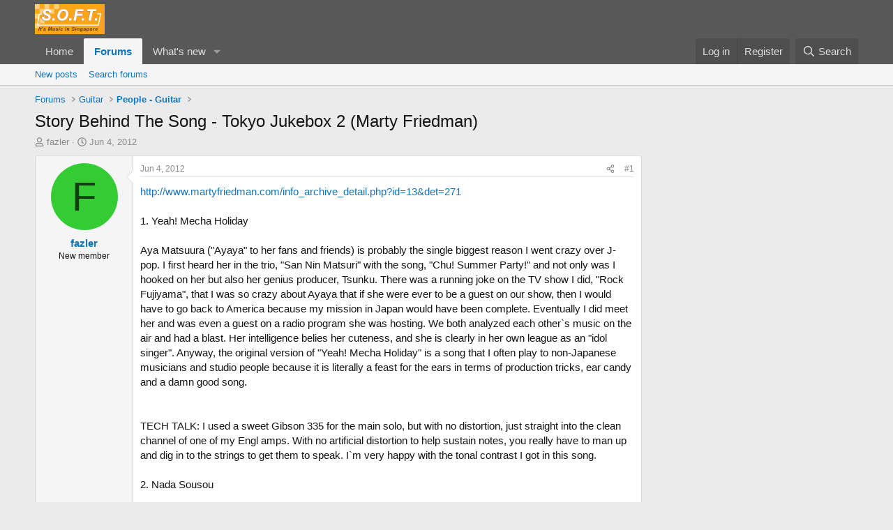

--- FILE ---
content_type: text/html; charset=utf-8
request_url: https://soft.com.sg/threads/story-behind-the-song-tokyo-jukebox-2-marty-friedman.248168/
body_size: 30044
content:
<!DOCTYPE html>
<html id="XF" lang="en-US" dir="LTR"
	data-xf="2.3"
	data-app="public"
	
	
	data-template="thread_view"
	data-container-key="node-35"
	data-content-key="thread-248168"
	data-logged-in="false"
	data-cookie-prefix="xf_"
	data-csrf="1769471651,2dabbc7eca67b1118b3eaadca35ee1e6"
	class="has-no-js template-thread_view"
	>
<head>
	
	
	

	<meta charset="utf-8" />
	<title>Story Behind The Song - Tokyo Jukebox 2 (Marty Friedman) | SOFT - It&#039;s Music in Singapore</title>
	<link rel="manifest" href="/webmanifest.php">

	<meta http-equiv="X-UA-Compatible" content="IE=Edge" />
	<meta name="viewport" content="width=device-width, initial-scale=1, viewport-fit=cover">

	
		<meta name="theme-color" content="#585858" />
	

	<meta name="apple-mobile-web-app-title" content="SOFT">
	
		<link rel="apple-touch-icon" href="/data/assets/logo/logo_soft_192.png">
		

	
		
		<meta name="description" content="http://www.martyfriedman.com/info_archive_detail.php?id=13&amp;det=271

1. Yeah! Mecha Holiday

Aya Matsuura (&quot;Ayaya&quot; to her fans and friends) is probably the..." />
		<meta property="og:description" content="http://www.martyfriedman.com/info_archive_detail.php?id=13&amp;det=271

1. Yeah! Mecha Holiday

Aya Matsuura (&quot;Ayaya&quot; to her fans and friends) is probably the single biggest reason I went crazy over J-pop. I first heard her in the trio, &quot;San Nin Matsuri&quot; with the song, &quot;Chu! Summer Party!&quot; and not..." />
		<meta property="twitter:description" content="http://www.martyfriedman.com/info_archive_detail.php?id=13&amp;det=271

1. Yeah! Mecha Holiday

Aya Matsuura (&quot;Ayaya&quot; to her fans and friends) is probably the single biggest reason I went crazy over..." />
	
	
		<meta property="og:url" content="https://soft.com.sg/threads/story-behind-the-song-tokyo-jukebox-2-marty-friedman.248168/" />
	
		<link rel="canonical" href="https://soft.com.sg/threads/story-behind-the-song-tokyo-jukebox-2-marty-friedman.248168/" />
	

	
		
	
	
	<meta property="og:site_name" content="SOFT - It&#039;s Music in Singapore" />


	
	
		
	
	
	<meta property="og:type" content="website" />


	
	
		
	
	
	
		<meta property="og:title" content="Story Behind The Song - Tokyo Jukebox 2 (Marty Friedman)" />
		<meta property="twitter:title" content="Story Behind The Song - Tokyo Jukebox 2 (Marty Friedman)" />
	


	
	
	
	
		
	
	
	
		<meta property="og:image" content="https://soft.com.sg/data/assets/logo/logo_soft_big_1200x1200.jpg" />
		<meta property="twitter:image" content="https://soft.com.sg/data/assets/logo/logo_soft_big_1200x1200.jpg" />
		<meta property="twitter:card" content="summary" />
	


	

	
	
	
	

	<link rel="stylesheet" href="/css.php?css=public%3Anormalize.css%2Cpublic%3Afa.css%2Cpublic%3Acore.less%2Cpublic%3Aapp.less&amp;s=2&amp;l=1&amp;d=1755194681&amp;k=089ee690d89e1260b8f662110bbe30ee690028cc" />

	<link rel="stylesheet" href="/css.php?css=public%3Amessage.less&amp;s=2&amp;l=1&amp;d=1755194681&amp;k=8e559e03b35998ef4cf306601a9f9fb40fe5bc44" />
<link rel="stylesheet" href="/css.php?css=public%3Ashare_controls.less&amp;s=2&amp;l=1&amp;d=1755194681&amp;k=d2eaabb6606d86801c2010626072aaa4149ddecb" />
<link rel="stylesheet" href="/css.php?css=public%3Astructured_list.less&amp;s=2&amp;l=1&amp;d=1755194681&amp;k=df9648e9dc97908f77e6fb7ce5ee259e6204dd2f" />
<link rel="stylesheet" href="/css.php?css=public%3Aextra.less&amp;s=2&amp;l=1&amp;d=1755194681&amp;k=8e8a3412b810302aaa92e923cd379aa9fd7051ee" />


	
		<script src="/js/xf/preamble.min.js?_v=06b7d4ce"></script>
	

	
	<script src="/js/vendor/vendor-compiled.js?_v=06b7d4ce" defer></script>
	<script src="/js/xf/core-compiled.js?_v=06b7d4ce" defer></script>

	<script>
		XF.ready(() =>
		{
			XF.extendObject(true, XF.config, {
				// 
				userId: 0,
				enablePush: true,
				pushAppServerKey: 'BNcLq1h7yFfLMP7Zla7eglODqtBCbci0l_iB4-RZllLYppkwsZPF5zLM0B1jPLz7FJCMENmy2b9t8LhHu82RZCY',
				url: {
					fullBase: 'https://soft.com.sg/',
					basePath: '/',
					css: '/css.php?css=__SENTINEL__&s=2&l=1&d=1755194681',
					js: '/js/__SENTINEL__?_v=06b7d4ce',
					icon: '/data/local/icons/__VARIANT__.svg?v=1755194702#__NAME__',
					iconInline: '/styles/fa/__VARIANT__/__NAME__.svg?v=5.15.3',
					keepAlive: '/login/keep-alive'
				},
				cookie: {
					path: '/',
					domain: '',
					prefix: 'xf_',
					secure: true,
					consentMode: 'disabled',
					consented: ["optional","_third_party"]
				},
				cacheKey: 'f3ed7234243583f554e27d349fe769c5',
				csrf: '1769471651,2dabbc7eca67b1118b3eaadca35ee1e6',
				js: {},
				fullJs: false,
				css: {"public:message.less":true,"public:share_controls.less":true,"public:structured_list.less":true,"public:extra.less":true},
				time: {
					now: 1769471651,
					today: 1769443200,
					todayDow: 2,
					tomorrow: 1769529600,
					yesterday: 1769356800,
					week: 1768924800,
					month: 1767196800,
					year: 1767196800
				},
				style: {
					light: '',
					dark: '',
					defaultColorScheme: 'light'
				},
				borderSizeFeature: '3px',
				fontAwesomeWeight: 'r',
				enableRtnProtect: true,
				
				enableFormSubmitSticky: true,
				imageOptimization: '0',
				imageOptimizationQuality: 0.85,
				uploadMaxFilesize: 268435456,
				uploadMaxWidth: 0,
				uploadMaxHeight: 0,
				allowedVideoExtensions: ["m4v","mov","mp4","mp4v","mpeg","mpg","ogv","webm"],
				allowedAudioExtensions: ["mp3","opus","ogg","wav"],
				shortcodeToEmoji: true,
				visitorCounts: {
					conversations_unread: '0',
					alerts_unviewed: '0',
					total_unread: '0',
					title_count: true,
					icon_indicator: true
				},
				jsMt: {"xf\/action.js":"3bfba5be","xf\/embed.js":"477cb356","xf\/form.js":"477cb356","xf\/structure.js":"3bfba5be","xf\/tooltip.js":"477cb356"},
				jsState: {},
				publicMetadataLogoUrl: 'https://soft.com.sg/data/assets/logo/logo_soft_big_1200x1200.jpg',
				publicPushBadgeUrl: 'https://soft.com.sg/styles/default/xenforo/bell.png'
			})

			XF.extendObject(XF.phrases, {
				// 
				date_x_at_time_y:     "{date} at {time}",
				day_x_at_time_y:      "{day} at {time}",
				yesterday_at_x:       "Yesterday at {time}",
				x_minutes_ago:        "{minutes} minutes ago",
				one_minute_ago:       "1 minute ago",
				a_moment_ago:         "A moment ago",
				today_at_x:           "Today at {time}",
				in_a_moment:          "In a moment",
				in_a_minute:          "In a minute",
				in_x_minutes:         "In {minutes} minutes",
				later_today_at_x:     "Later today at {time}",
				tomorrow_at_x:        "Tomorrow at {time}",
				short_date_x_minutes: "{minutes}m",
				short_date_x_hours:   "{hours}h",
				short_date_x_days:    "{days}d",

				day0: "Sunday",
				day1: "Monday",
				day2: "Tuesday",
				day3: "Wednesday",
				day4: "Thursday",
				day5: "Friday",
				day6: "Saturday",

				dayShort0: "Sun",
				dayShort1: "Mon",
				dayShort2: "Tue",
				dayShort3: "Wed",
				dayShort4: "Thu",
				dayShort5: "Fri",
				dayShort6: "Sat",

				month0: "January",
				month1: "February",
				month2: "March",
				month3: "April",
				month4: "May",
				month5: "June",
				month6: "July",
				month7: "August",
				month8: "September",
				month9: "October",
				month10: "November",
				month11: "December",

				active_user_changed_reload_page: "The active user has changed. Reload the page for the latest version.",
				server_did_not_respond_in_time_try_again: "The server did not respond in time. Please try again.",
				oops_we_ran_into_some_problems: "Oops! We ran into some problems.",
				oops_we_ran_into_some_problems_more_details_console: "Oops! We ran into some problems. Please try again later. More error details may be in the browser console.",
				file_too_large_to_upload: "The file is too large to be uploaded.",
				uploaded_file_is_too_large_for_server_to_process: "The uploaded file is too large for the server to process.",
				files_being_uploaded_are_you_sure: "Files are still being uploaded. Are you sure you want to submit this form?",
				attach: "Attach files",
				rich_text_box: "Rich text box",
				close: "Close",
				link_copied_to_clipboard: "Link copied to clipboard.",
				text_copied_to_clipboard: "Text copied to clipboard.",
				loading: "Loading…",
				you_have_exceeded_maximum_number_of_selectable_items: "You have exceeded the maximum number of selectable items.",

				processing: "Processing",
				'processing...': "Processing…",

				showing_x_of_y_items: "Showing {count} of {total} items",
				showing_all_items: "Showing all items",
				no_items_to_display: "No items to display",

				number_button_up: "Increase",
				number_button_down: "Decrease",

				push_enable_notification_title: "Push notifications enabled successfully at SOFT - It\'s Music in Singapore",
				push_enable_notification_body: "Thank you for enabling push notifications!",

				pull_down_to_refresh: "Pull down to refresh",
				release_to_refresh: "Release to refresh",
				refreshing: "Refreshing…"
			})
		})
	</script>

	


	
		<link rel="icon" type="image/png" href="https://soft.com.sg/data/assets/logo/soft_Favicon.png" sizes="32x32" />
	

	
	<script async src="https://www.googletagmanager.com/gtag/js?id=G-D01CW1S85R"></script>
	<script>
		window.dataLayer = window.dataLayer || [];
		function gtag(){dataLayer.push(arguments);}
		gtag('js', new Date());
		gtag('config', 'G-D01CW1S85R', {
			// 
			
			
		});
	</script>

<script defer src="https://cloudmetrics.xenforo.com/js/essential.js" data-website-id="2020945420488185"></script>
</head>
<body data-template="thread_view">

<div class="p-pageWrapper" id="top">

	

	<header class="p-header" id="header">
		<div class="p-header-inner">
			<div class="p-header-content">
				<div class="p-header-logo p-header-logo--image">
					<a href="/">
						

	

	
		
		

		
	

	

	<picture data-variations="{&quot;default&quot;:{&quot;1&quot;:&quot;\/data\/assets\/logo\/soft_logo_100.png&quot;,&quot;2&quot;:null}}">
		
		
		

		

		<img src="/data/assets/logo/soft_logo_100.png"  width="100" height="36" alt="SOFT - It&#039;s Music in Singapore"  />
	</picture>


					</a>
				</div>

				
			</div>
		</div>
	</header>

	
	

	
		<div class="p-navSticky p-navSticky--primary" data-xf-init="sticky-header">
			
		<nav class="p-nav">
			<div class="p-nav-inner">
				<button type="button" class="button button--plain p-nav-menuTrigger" data-xf-click="off-canvas" data-menu=".js-headerOffCanvasMenu" tabindex="0" aria-label="Menu"><span class="button-text">
					<i aria-hidden="true"></i>
				</span></button>

				<div class="p-nav-smallLogo">
					<a href="/">
						

	

	
		
		

		
	

	

	<picture data-variations="{&quot;default&quot;:{&quot;1&quot;:&quot;\/data\/assets\/logo\/soft_logo_100.png&quot;,&quot;2&quot;:null}}">
		
		
		

		

		<img src="/data/assets/logo/soft_logo_100.png"  width="100" height="36" alt="SOFT - It&#039;s Music in Singapore"  />
	</picture>


					</a>
				</div>

				<div class="p-nav-scroller hScroller" data-xf-init="h-scroller" data-auto-scroll=".p-navEl.is-selected">
					<div class="hScroller-scroll">
						<ul class="p-nav-list js-offCanvasNavSource">
							
								<li>
									
	<div class="p-navEl " >
	

		
	
	<a href="/"
	class="p-navEl-link "
	
	data-xf-key="1"
	data-nav-id="home">Home</a>


		

		
	
	</div>

								</li>
							
								<li>
									
	<div class="p-navEl is-selected" data-has-children="true">
	

		
	
	<a href="/forums/"
	class="p-navEl-link p-navEl-link--splitMenu "
	
	
	data-nav-id="forums">Forums</a>


		<a data-xf-key="2"
			data-xf-click="menu"
			data-menu-pos-ref="< .p-navEl"
			class="p-navEl-splitTrigger"
			role="button"
			tabindex="0"
			aria-label="Toggle expanded"
			aria-expanded="false"
			aria-haspopup="true"></a>

		
	
		<div class="menu menu--structural" data-menu="menu" aria-hidden="true">
			<div class="menu-content">
				
					
	
	
	<a href="/whats-new/posts/"
	class="menu-linkRow u-indentDepth0 js-offCanvasCopy "
	
	
	data-nav-id="newPosts">New posts</a>

	

				
					
	
	
	<a href="/search/?type=post"
	class="menu-linkRow u-indentDepth0 js-offCanvasCopy "
	
	
	data-nav-id="searchForums">Search forums</a>

	

				
			</div>
		</div>
	
	</div>

								</li>
							
								<li>
									
	<div class="p-navEl " data-has-children="true">
	

		
	
	<a href="/whats-new/"
	class="p-navEl-link p-navEl-link--splitMenu "
	
	
	data-nav-id="whatsNew">What's new</a>


		<a data-xf-key="3"
			data-xf-click="menu"
			data-menu-pos-ref="< .p-navEl"
			class="p-navEl-splitTrigger"
			role="button"
			tabindex="0"
			aria-label="Toggle expanded"
			aria-expanded="false"
			aria-haspopup="true"></a>

		
	
		<div class="menu menu--structural" data-menu="menu" aria-hidden="true">
			<div class="menu-content">
				
					
	
	
	<a href="/featured/"
	class="menu-linkRow u-indentDepth0 js-offCanvasCopy "
	
	
	data-nav-id="featured">Featured content</a>

	

				
					
	
	
	<a href="/whats-new/posts/"
	class="menu-linkRow u-indentDepth0 js-offCanvasCopy "
	 rel="nofollow"
	
	data-nav-id="whatsNewPosts">New posts</a>

	

				
					
	
	
	<a href="/whats-new/profile-posts/"
	class="menu-linkRow u-indentDepth0 js-offCanvasCopy "
	 rel="nofollow"
	
	data-nav-id="whatsNewProfilePosts">New profile posts</a>

	

				
					
	
	
	<a href="/whats-new/latest-activity"
	class="menu-linkRow u-indentDepth0 js-offCanvasCopy "
	 rel="nofollow"
	
	data-nav-id="latestActivity">Latest activity</a>

	

				
			</div>
		</div>
	
	</div>

								</li>
							
						</ul>
					</div>
				</div>

				<div class="p-nav-opposite">
					<div class="p-navgroup p-account p-navgroup--guest">
						
							<a href="/login/" class="p-navgroup-link p-navgroup-link--textual p-navgroup-link--logIn"
								data-xf-click="overlay" data-follow-redirects="on">
								<span class="p-navgroup-linkText">Log in</span>
							</a>
							
								<a href="/register/" class="p-navgroup-link p-navgroup-link--textual p-navgroup-link--register"
									data-xf-click="overlay" data-follow-redirects="on">
									<span class="p-navgroup-linkText">Register</span>
								</a>
							
						
					</div>

					<div class="p-navgroup p-discovery">
						<a href="/whats-new/"
							class="p-navgroup-link p-navgroup-link--iconic p-navgroup-link--whatsnew"
							aria-label="What&#039;s new"
							title="What&#039;s new">
							<i aria-hidden="true"></i>
							<span class="p-navgroup-linkText">What's new</span>
						</a>

						
							<a href="/search/"
								class="p-navgroup-link p-navgroup-link--iconic p-navgroup-link--search"
								data-xf-click="menu"
								data-xf-key="/"
								aria-label="Search"
								aria-expanded="false"
								aria-haspopup="true"
								title="Search">
								<i aria-hidden="true"></i>
								<span class="p-navgroup-linkText">Search</span>
							</a>
							<div class="menu menu--structural menu--wide" data-menu="menu" aria-hidden="true">
								<form action="/search/search" method="post"
									class="menu-content"
									data-xf-init="quick-search">

									<h3 class="menu-header">Search</h3>
									
									<div class="menu-row">
										
											<div class="inputGroup inputGroup--joined">
												<input type="text" class="input" name="keywords" data-acurl="/search/auto-complete" placeholder="Search…" aria-label="Search" data-menu-autofocus="true" />
												
			<select name="constraints" class="js-quickSearch-constraint input" aria-label="Search within">
				<option value="">Everywhere</option>
<option value="{&quot;search_type&quot;:&quot;post&quot;}">Threads</option>
<option value="{&quot;search_type&quot;:&quot;post&quot;,&quot;c&quot;:{&quot;nodes&quot;:[35],&quot;child_nodes&quot;:1}}">This forum</option>
<option value="{&quot;search_type&quot;:&quot;post&quot;,&quot;c&quot;:{&quot;thread&quot;:248168}}">This thread</option>

			</select>
		
											</div>
										
									</div>

									
									<div class="menu-row">
										<label class="iconic"><input type="checkbox"  name="c[title_only]" value="1" /><i aria-hidden="true"></i><span class="iconic-label">Search titles only</span></label>

									</div>
									
									<div class="menu-row">
										<div class="inputGroup">
											<span class="inputGroup-text" id="ctrl_search_menu_by_member">By:</span>
											<input type="text" class="input" name="c[users]" data-xf-init="auto-complete" placeholder="Member" aria-labelledby="ctrl_search_menu_by_member" />
										</div>
									</div>
									<div class="menu-footer">
									<span class="menu-footer-controls">
										<button type="submit" class="button button--icon button--icon--search button--primary"><i class="fa--xf far fa-search "><svg xmlns="http://www.w3.org/2000/svg" role="img" aria-hidden="true" ><use href="/data/local/icons/regular.svg?v=1755194702#search"></use></svg></i><span class="button-text">Search</span></button>
										<button type="submit" class="button " name="from_search_menu"><span class="button-text">Advanced search…</span></button>
									</span>
									</div>

									<input type="hidden" name="_xfToken" value="1769471651,2dabbc7eca67b1118b3eaadca35ee1e6" />
								</form>
							</div>
						
					</div>
				</div>
			</div>
		</nav>
	
		</div>
		
		
			<div class="p-sectionLinks">
				<div class="p-sectionLinks-inner hScroller" data-xf-init="h-scroller">
					<div class="hScroller-scroll">
						<ul class="p-sectionLinks-list">
							
								<li>
									
	<div class="p-navEl " >
	

		
	
	<a href="/whats-new/posts/"
	class="p-navEl-link "
	
	data-xf-key="alt+1"
	data-nav-id="newPosts">New posts</a>


		

		
	
	</div>

								</li>
							
								<li>
									
	<div class="p-navEl " >
	

		
	
	<a href="/search/?type=post"
	class="p-navEl-link "
	
	data-xf-key="alt+2"
	data-nav-id="searchForums">Search forums</a>


		

		
	
	</div>

								</li>
							
						</ul>
					</div>
				</div>
			</div>
			
	
		

	<div class="offCanvasMenu offCanvasMenu--nav js-headerOffCanvasMenu" data-menu="menu" aria-hidden="true" data-ocm-builder="navigation">
		<div class="offCanvasMenu-backdrop" data-menu-close="true"></div>
		<div class="offCanvasMenu-content">
			<div class="offCanvasMenu-header">
				Menu
				<a class="offCanvasMenu-closer" data-menu-close="true" role="button" tabindex="0" aria-label="Close"></a>
			</div>
			
				<div class="p-offCanvasRegisterLink">
					<div class="offCanvasMenu-linkHolder">
						<a href="/login/" class="offCanvasMenu-link" data-xf-click="overlay" data-menu-close="true">
							Log in
						</a>
					</div>
					<hr class="offCanvasMenu-separator" />
					
						<div class="offCanvasMenu-linkHolder">
							<a href="/register/" class="offCanvasMenu-link" data-xf-click="overlay" data-menu-close="true">
								Register
							</a>
						</div>
						<hr class="offCanvasMenu-separator" />
					
				</div>
			
			<div class="js-offCanvasNavTarget"></div>
			<div class="offCanvasMenu-installBanner js-installPromptContainer" style="display: none;" data-xf-init="install-prompt">
				<div class="offCanvasMenu-installBanner-header">Install the app</div>
				<button type="button" class="button js-installPromptButton"><span class="button-text">Install</span></button>
				<template class="js-installTemplateIOS">
					<div class="js-installTemplateContent">
						<div class="overlay-title">How to install the app on iOS</div>
						<div class="block-body">
							<div class="block-row">
								<p>
									Follow along with the video below to see how to install our site as a web app on your home screen.
								</p>
								<p style="text-align: center">
									<video src="/styles/default/xenforo/add_to_home.mp4"
										width="280" height="480" autoplay loop muted playsinline></video>
								</p>
								<p>
									<small><strong>Note:</strong> This feature may not be available in some browsers.</small>
								</p>
							</div>
						</div>
					</div>
				</template>
			</div>
		</div>
	</div>

	<div class="p-body">
		<div class="p-body-inner">
			<!--XF:EXTRA_OUTPUT-->

			

			

			
			
	
		<ul class="p-breadcrumbs "
			itemscope itemtype="https://schema.org/BreadcrumbList">
			
				

				
				

				

				
					
					
	<li itemprop="itemListElement" itemscope itemtype="https://schema.org/ListItem">
		<a href="/forums/" itemprop="item">
			<span itemprop="name">Forums</span>
		</a>
		<meta itemprop="position" content="1" />
	</li>

				
				
					
					
	<li itemprop="itemListElement" itemscope itemtype="https://schema.org/ListItem">
		<a href="/forums/#guitar.8" itemprop="item">
			<span itemprop="name">Guitar</span>
		</a>
		<meta itemprop="position" content="2" />
	</li>

				
					
					
	<li itemprop="itemListElement" itemscope itemtype="https://schema.org/ListItem">
		<a href="/forums/people-guitar.35/" itemprop="item">
			<span itemprop="name">People - Guitar</span>
		</a>
		<meta itemprop="position" content="3" />
	</li>

				
			
		</ul>
	

			

			
	<noscript class="js-jsWarning"><div class="blockMessage blockMessage--important blockMessage--iconic u-noJsOnly">JavaScript is disabled. For a better experience, please enable JavaScript in your browser before proceeding.</div></noscript>

			
	<div class="blockMessage blockMessage--important blockMessage--iconic js-browserWarning" style="display: none">You are using an out of date browser. It  may not display this or other websites correctly.<br />You should upgrade or use an <a href="https://www.google.com/chrome/" target="_blank" rel="noopener">alternative browser</a>.</div>


			
				<div class="p-body-header">
					
						
							<div class="p-title ">
								
									
										<h1 class="p-title-value">Story Behind The Song - Tokyo Jukebox 2 (Marty Friedman)</h1>
									
									
								
							</div>
						

						
							<div class="p-description">
	<ul class="listInline listInline--bullet">
		<li>
			<i class="fa--xf far fa-user "><svg xmlns="http://www.w3.org/2000/svg" role="img" ><title>Thread starter</title><use href="/data/local/icons/regular.svg?v=1755194702#user"></use></svg></i>
			<span class="u-srOnly">Thread starter</span>

			<a href="/members/fazler.4143/" class="username  u-concealed" dir="auto" data-user-id="4143" data-xf-init="member-tooltip">fazler</a>
		</li>
		<li>
			<i class="fa--xf far fa-clock "><svg xmlns="http://www.w3.org/2000/svg" role="img" ><title>Start date</title><use href="/data/local/icons/regular.svg?v=1755194702#clock"></use></svg></i>
			<span class="u-srOnly">Start date</span>

			<a href="/threads/story-behind-the-song-tokyo-jukebox-2-marty-friedman.248168/" class="u-concealed"><time  class="u-dt" dir="auto" datetime="2012-06-04T22:45:23+0800" data-timestamp="1338821123" data-date="Jun 4, 2012" data-time="10:45 PM" data-short="Jun &#039;12" title="Jun 4, 2012 at 10:45 PM">Jun 4, 2012</time></a>
		</li>
		
	</ul>
</div>
						
					
				</div>
			

			<div class="p-body-main p-body-main--withSidebar ">
				
				<div class="p-body-contentCol"></div>
				
					<div class="p-body-sidebarCol"></div>
				

				

				<div class="p-body-content">
					
					<div class="p-body-pageContent">










	
	
	
		
	
	
	


	
	
	
		
	
	
	


	
	
		
	
	
	


	
	

 










	

	
		
	



















<div class="block block--messages" data-xf-init="" data-type="post" data-href="/inline-mod/" data-search-target="*">

	<span class="u-anchorTarget" id="posts"></span>

	
		
	

	

	<div class="block-outer"></div>

	

	
		
	<div class="block-outer js-threadStatusField"></div>

	

	<div class="block-container lbContainer"
		data-xf-init="lightbox select-to-quote"
		data-message-selector=".js-post"
		data-lb-id="thread-248168"
		data-lb-universal="1">

		<div class="block-body js-replyNewMessageContainer">
			
				

					

					
						

	
	

	

	
	<article class="message message--post js-post js-inlineModContainer  "
		data-author="fazler"
		data-content="post-1212978"
		id="js-post-1212978"
		>

		

		<span class="u-anchorTarget" id="post-1212978"></span>

		
			<div class="message-inner">
				
					<div class="message-cell message-cell--user">
						

	<section class="message-user"
		
		
		>

		

		<div class="message-avatar ">
			<div class="message-avatar-wrapper">
				<a href="/members/fazler.4143/" class="avatar avatar--m avatar--default avatar--default--dynamic" data-user-id="4143" data-xf-init="member-tooltip" style="background-color: #33cc33; color: #0f3d0f">
			<span class="avatar-u4143-m" role="img" aria-label="fazler">F</span> 
		</a>
				
			</div>
		</div>
		<div class="message-userDetails">
			<h4 class="message-name"><a href="/members/fazler.4143/" class="username " dir="auto" data-user-id="4143" data-xf-init="member-tooltip">fazler</a></h4>
			<h5 class="userTitle message-userTitle" dir="auto">New member</h5>
			
		</div>
		
			
			
		
		<span class="message-userArrow"></span>
	</section>

					</div>
				

				
					<div class="message-cell message-cell--main">
					
						<div class="message-main js-quickEditTarget">

							
								

	

	<header class="message-attribution message-attribution--split">
		<ul class="message-attribution-main listInline ">
			
			
			<li class="u-concealed">
				<a href="/threads/story-behind-the-song-tokyo-jukebox-2-marty-friedman.248168/post-1212978" rel="nofollow" >
					<time  class="u-dt" dir="auto" datetime="2012-06-04T22:45:23+0800" data-timestamp="1338821123" data-date="Jun 4, 2012" data-time="10:45 PM" data-short="Jun &#039;12" title="Jun 4, 2012 at 10:45 PM">Jun 4, 2012</time>
				</a>
			</li>
			
		</ul>

		<ul class="message-attribution-opposite message-attribution-opposite--list ">
			
			<li>
				<a href="/threads/story-behind-the-song-tokyo-jukebox-2-marty-friedman.248168/post-1212978"
					class="message-attribution-gadget"
					data-xf-init="share-tooltip"
					data-href="/posts/1212978/share"
					aria-label="Share"
					rel="nofollow">
					<i class="fa--xf far fa-share-alt "><svg xmlns="http://www.w3.org/2000/svg" role="img" aria-hidden="true" ><use href="/data/local/icons/regular.svg?v=1755194702#share-alt"></use></svg></i>
				</a>
			</li>
			
				<li class="u-hidden js-embedCopy">
					
	<a href="javascript:"
		data-xf-init="copy-to-clipboard"
		data-copy-text="&lt;div class=&quot;js-xf-embed&quot; data-url=&quot;https://soft.com.sg&quot; data-content=&quot;post-1212978&quot;&gt;&lt;/div&gt;&lt;script defer src=&quot;https://soft.com.sg/js/xf/external_embed.js?_v=06b7d4ce&quot;&gt;&lt;/script&gt;"
		data-success="Embed code HTML copied to clipboard."
		class="">
		<i class="fa--xf far fa-code "><svg xmlns="http://www.w3.org/2000/svg" role="img" aria-hidden="true" ><use href="/data/local/icons/regular.svg?v=1755194702#code"></use></svg></i>
	</a>

				</li>
			
			
			
				<li>
					<a href="/threads/story-behind-the-song-tokyo-jukebox-2-marty-friedman.248168/post-1212978" rel="nofollow">
						#1
					</a>
				</li>
			
		</ul>
	</header>

							

							<div class="message-content js-messageContent">
							

								
									
	
	
	

								

								
									
	

	<div class="message-userContent lbContainer js-lbContainer "
		data-lb-id="post-1212978"
		data-lb-caption-desc="fazler &middot; Jun 4, 2012 at 10:45 PM">

		
			

	
		
	

		

		<article class="message-body js-selectToQuote">
			
				
			

			<div >
				
					<div class="bbWrapper"><a href="http://www.martyfriedman.com/info_archive_detail.php?id=13&amp;det=271" target="_blank" class="link link--external" data-proxy-href="/proxy.php?link=http%3A%2F%2Fwww.martyfriedman.com%2Finfo_archive_detail.php%3Fid%3D13%26det%3D271&amp;hash=6195b58957e88148f1ffe5efdc1889c5" rel="nofollow ugc noopener">http://www.martyfriedman.com/info_archive_detail.php?id=13&amp;det=271</a><br />
<br />
1. Yeah! Mecha Holiday<br />
<br />
Aya Matsuura (&quot;Ayaya&quot; to her fans and friends) is probably the single biggest reason I went crazy over J-pop. I first heard her in the trio, &quot;San Nin Matsuri&quot; with the song, &quot;Chu! Summer Party!&quot; and not only was I hooked on her but also her genius producer, Tsunku. There was a running joke on the TV show I did, &quot;Rock Fujiyama&quot;, that I was so crazy about Ayaya that if she were ever to be a guest on our show, then I would have to go back to America because my mission in Japan would have been complete. Eventually I did meet her and was even a guest on a radio program she was hosting. We both analyzed each other`s music on the air and had a blast. Her intelligence belies her cuteness, and she is clearly in her own league as an &quot;idol singer&quot;. Anyway, the original version of &quot;Yeah! Mecha Holiday&quot; is a song that I often play to non-Japanese musicians and studio people because it is literally a feast for the ears in terms of production tricks, ear candy and a damn good song. <br />
<br />
<br />
TECH TALK: I used a sweet Gibson 335 for the main solo, but with no distortion, just straight into the clean channel of one of my Engl amps. With no artificial distortion to help sustain notes, you really have to man up and dig in to the strings to get them to speak. I`m very happy with the tonal contrast I got in this song.<br />
<br />
2. Nada Sousou<br />
<br />
One of the most beautiful Okinawan songs ever, this one hit the mainstream in J-pop thanks to Natsukawa Rimi`s drop dead gorgeous delivery. Blessed with one of the most gorgeous voices in the world, doing Rimi`s signature song took balls of steel for me to attempt. I have had the honor of playing this live with the Taiwanese superstar, Amei and played it myself a few times on TV,  but I`ve always done a ballad version of it. This version is the first time I dared to rock it, and hard.<br />
TECH TALK: I`m particularly fond of the tempo change in the middle of the song. We spent a lot of time finding the exact best timing to bring the band back in and rip your head off. I think we nailed it.<br />
<br />
3. Aitakatta<br />
<br />
I originally wanted to do my all time favorite AKB48 song, &quot;Heavy Rotation&quot;, but after recording several demos, I couldn`t get something that I liked as much as the fabulous original. AKB48 have several great songs so I went for another one that is closely associated with them, Aitakatta. Chageeeeee, who plays drums in my solo touring band, killed it on this song. He is the only drummer I know who goes equally apeshit in the studio as he does live. Stick twirls, hair flips, constant furious headbanging and pointing the stick at imaginary fans…as long as he nails the take, it`s fine by me! <br />
<br />
<br />
TECH TALK: This is a rare case in which I need to look at the guitar neck a lot when playing this song live, because the melodies are spread out over unusual keys. I can`t just &quot;close my eyes and feel it&quot; like I can on most of my stuff. I did the tune with two cheerleaders dancing to it live in Japan and as much as I wanted to make eye contact with them, I had to keep peeking back at my guitar. <br />
<br />
4. Ame no Bojo/Funa Uta<br />
<br />
When I lived in San Francisco, I used to buy cassettes at random in Chinatown. Chinese, Japanese, any kind of Asian music intrigued me. I would learn as much from them as I could, and a lot of that &quot;learning&quot; showed in my band, Cacophony. Among those tapes was a tape of hits by Yashiro Aki-but of course back then I couldn`t even read her name, much less the song titles. But I listened to her day and night on my walkman, walking through the Tenderloin to get my $1 slice of pizza or my 50 cent liquor store cookies. I knew these &quot;nameless&quot; songs backward and forward, every breath, every whisper, every note Aki sang. Fast forward to Japan, Aki herself is slated to join me on my TV show, &quot;Hebimetasan&quot;. I am beside myself. The script had us playing a song together, but it was just supposed to be off-the-cuff and a casual impromptu kind of thing. I would have no part of that! A week or so before the taping, I rushed into one of the best studios in Japan, Crescent Studios (at my own expense…!) hired the best drummer I knew, Ryuichi Nishida, and bashed out this medley, so Aki could sing to the sound of a raging band. I had no idea if she would even go for it-as she is like the Barbra Streisand of Japan, and not AT ALL known for fist-pumping metal. When the show day finally arrived, she was totally cool with the arrangement and made one of the most memorable performances of these two hits ever. I was honored that it was with me and on my show. She has since asked me to perform this same arrangement again with her on one of her shows which I about peed my pants when I heard about it. She is one of the most inspirational artists in the history of Japanese music.<br />
<br />
<br />
TECH TALK: Most of this track was the actual track that I recorded for the TV show back in 2005. I did some edits and played all the guitar melodies (that Aki would have sung live) in 2011. <br />
<br />
5. Toire no Kamisama<br />
<br />
The fact that a 10 minute tearjerker of a song can be a huge hit and even played live in its entirety (!!) on Japan`s biggest annual yearend music program  (NHK`s Kouhaku) brings a smile to my face and warms my heart. But-how the hell do I make it my own?! I knew this had to be the most twisted and heavy showpiece on the album, so demo after demo was made, three studios slaved away simultaneously with edits, overdubbing and some studio wizardry even I had never seen before. Although it is a sweet melody, the song`s main weapon is its touching lyric about a young girl and her relationship with her grandmother throughout her life. You can`t listen to the song without holding back at least a tear or two. That is an emotion that I try to get people to feel with my guitar, so it intrigued me to make the song equally impressive and expressive without the lyrics to evoke emotion. Try it sometime, it is quite the challenge! But at the end of the day, it is one of my faves off the album.<br />
<br />
<br />
TECH TALK: A lot of the 7-string sounding guitar work on this and &quot;Nada Sousou&quot; was done on a $200 6 string Danelectro that was converted into a baritone. I find that the tighter the strings are for those super low parts, the better they hold a tune. A major gripe I have with 7-string guitars is you have to hit them really soft or else they go sharp on you. I`m not that kind of guy! Also I love to have stunning drumming on my albums, this tune shows off some of Jason Bittner`s warped pummeling, no question.<br />
<br />
6.  Canon A la Koto<br />
<br />
I was asked to appear in a TV commercial for SMBC, one of Japan`s leading banks. I was to be filmed playing &quot;my version&quot; of Pachelbel`s &quot;Canon in D&quot; with a Japanese Koto player, representing &quot;the joining of two worlds&quot;. I was happy to do the commercial, but there were two big challenges involved. First of all tuning limitations of the Koto made the arrangement of the song quite complex. Second of all. In my opinion, that is the most overdone and LAME song for the electric guitar to &quot;rock out&quot; on. So I had to construct the song in such a way that I could be happy with, because I would be seen playing it all over Japan for 3 months or so! The Koto player and I rehearsed so much that we were able to do the performance live for the commercial, rather than recording it beforehand. The commercial was done in 30 second and 15 second versions, and it was beautifully done and quite a popular commercial. That`s why I decided to do a full size version for this album. Pachelbel is probably rolling in his grave over my twisted interpretation, but I`m really happy with this version of the most covered &quot;classical&quot; song on rock guitar.<br />
<br />
<br />
TECH TALK: The Koto is unable to play many chord changes because of the way it is tuned. We had to use 4 separate tunings to record the Koto on this song. If we were to play it live the Koto player would have to have 4 instruments lined up and switch from one to another swiftly. The idea is nit unheard of in the world of Koto, but it is usually only 2 kotos, rarely if ever, more than that.<br />
<br />
<br />
<br />
7. I Love You<br />
<br />
Doing this one in the studio with a bunch of guys as expected had the homo jokes flying (nothing against gay people but you know how it is) and it was all we could do not to overdub a Barry White style monologue in any of the quiet sections of the song. It`s actually a really good song, and it was my manager`s idea to do it on the album. I was familiar with it, but not so much that I knew every nuance of every syllable like I did on the other songs like Nana Sousou or Yeah Mecha. So I was lucky to have the Japanese engineer Shin working with me to tell me whether I was interpreting the melody in such a way that people who know the song would not think I am playing it wrong. This is actually quite a tricky concept. Of course if I just wanted to play the melody, I could just copy the melody properly and that would be that. But obviously that is not what I am doing here, the idea is to do it my way, which means changing a lot of the phrasing, making the song worth covering. But if I`m not totally familiar with what people know and expect from the song, it`s easy to throw the whole thing off course by just flatting or sharping a note in the wrong place. That`s where Shin came in and helped me a lot.  <br />
<br />
<br />
TECH TALK: A lot of the playing on this song does not sound like me…So when I play stuff like that I usually keep it because I like to avoid repeating myself at all times. One phrase toward the beginning sounds like I`m using a tremelo bar, but I`m not. Actually I don`t really like the sound of what a tremelo bar does, but I kept that one phrase in there because I thought it was pretty funny that I could emulate a typical tremelo bar phrase without actually using one. I know, it`s not a great reason to keep something that I don`t like, but it didn`t sound like me and that was interesting to me at that moment.</div>
				
			</div>

			<div class="js-selectToQuoteEnd">&nbsp;</div>
			
				
			
		</article>

		
			

	
		
	

		

		
	</div>

								

								
									
	

	

								

								
									
	

								

							
							</div>

							
								
	

	<footer class="message-footer">
		

		

		<div class="reactionsBar js-reactionsList ">
			
		</div>

		<div class="js-historyTarget message-historyTarget toggleTarget" data-href="trigger-href"></div>
	</footer>

							
						</div>

					
					</div>
				
			</div>
		
	</article>

	
	

					

					

				

					

					
						

	
	

	

	
	<article class="message message--post js-post js-inlineModContainer  "
		data-author="fazler"
		data-content="post-1212979"
		id="js-post-1212979"
		itemscope itemtype="https://schema.org/Comment" itemid="https://soft.com.sg/posts/1212979/">

		
			<meta itemprop="parentItem" itemscope itemid="https://soft.com.sg/threads/story-behind-the-song-tokyo-jukebox-2-marty-friedman.248168/" />
			<meta itemprop="name" content="Post #2" />
		

		<span class="u-anchorTarget" id="post-1212979"></span>

		
			<div class="message-inner">
				
					<div class="message-cell message-cell--user">
						

	<section class="message-user"
		itemprop="author"
		itemscope itemtype="https://schema.org/Person"
		itemid="https://soft.com.sg/members/fazler.4143/">

		
			<meta itemprop="url" content="https://soft.com.sg/members/fazler.4143/" />
		

		<div class="message-avatar ">
			<div class="message-avatar-wrapper">
				<a href="/members/fazler.4143/" class="avatar avatar--m avatar--default avatar--default--dynamic" data-user-id="4143" data-xf-init="member-tooltip" style="background-color: #33cc33; color: #0f3d0f">
			<span class="avatar-u4143-m" role="img" aria-label="fazler">F</span> 
		</a>
				
			</div>
		</div>
		<div class="message-userDetails">
			<h4 class="message-name"><a href="/members/fazler.4143/" class="username " dir="auto" data-user-id="4143" data-xf-init="member-tooltip"><span itemprop="name">fazler</span></a></h4>
			<h5 class="userTitle message-userTitle" dir="auto" itemprop="jobTitle">New member</h5>
			
		</div>
		
			
			
		
		<span class="message-userArrow"></span>
	</section>

					</div>
				

				
					<div class="message-cell message-cell--main">
					
						<div class="message-main js-quickEditTarget">

							
								

	

	<header class="message-attribution message-attribution--split">
		<ul class="message-attribution-main listInline ">
			
			
			<li class="u-concealed">
				<a href="/threads/story-behind-the-song-tokyo-jukebox-2-marty-friedman.248168/post-1212979" rel="nofollow" itemprop="url">
					<time  class="u-dt" dir="auto" datetime="2012-06-04T22:46:24+0800" data-timestamp="1338821184" data-date="Jun 4, 2012" data-time="10:46 PM" data-short="Jun &#039;12" title="Jun 4, 2012 at 10:46 PM" itemprop="datePublished">Jun 4, 2012</time>
				</a>
			</li>
			
		</ul>

		<ul class="message-attribution-opposite message-attribution-opposite--list ">
			
			<li>
				<a href="/threads/story-behind-the-song-tokyo-jukebox-2-marty-friedman.248168/post-1212979"
					class="message-attribution-gadget"
					data-xf-init="share-tooltip"
					data-href="/posts/1212979/share"
					aria-label="Share"
					rel="nofollow">
					<i class="fa--xf far fa-share-alt "><svg xmlns="http://www.w3.org/2000/svg" role="img" aria-hidden="true" ><use href="/data/local/icons/regular.svg?v=1755194702#share-alt"></use></svg></i>
				</a>
			</li>
			
				<li class="u-hidden js-embedCopy">
					
	<a href="javascript:"
		data-xf-init="copy-to-clipboard"
		data-copy-text="&lt;div class=&quot;js-xf-embed&quot; data-url=&quot;https://soft.com.sg&quot; data-content=&quot;post-1212979&quot;&gt;&lt;/div&gt;&lt;script defer src=&quot;https://soft.com.sg/js/xf/external_embed.js?_v=06b7d4ce&quot;&gt;&lt;/script&gt;"
		data-success="Embed code HTML copied to clipboard."
		class="">
		<i class="fa--xf far fa-code "><svg xmlns="http://www.w3.org/2000/svg" role="img" aria-hidden="true" ><use href="/data/local/icons/regular.svg?v=1755194702#code"></use></svg></i>
	</a>

				</li>
			
			
			
				<li>
					<a href="/threads/story-behind-the-song-tokyo-jukebox-2-marty-friedman.248168/post-1212979" rel="nofollow">
						#2
					</a>
				</li>
			
		</ul>
	</header>

							

							<div class="message-content js-messageContent">
							

								
									
	
	
	

								

								
									
	

	<div class="message-userContent lbContainer js-lbContainer "
		data-lb-id="post-1212979"
		data-lb-caption-desc="fazler &middot; Jun 4, 2012 at 10:46 PM">

		

		<article class="message-body js-selectToQuote">
			
				
			

			<div itemprop="text">
				
					<div class="bbWrapper">8. Sunao ni Naretara<br />
<br />
I don`t care for R&amp;B much. But I LOVE Japanese &quot;R&amp;B&quot;! Why? Because it has all the coolness of R&amp;B without the irritating melisma (look it up), vile lyrics, screaming and/or atonal rapping. It`s great! It`s sexy! Unlike &quot;idol music&quot; (I love that too) you can play it in front of people without getting strange looks. And the melodies pass J-pop standards of being sinfully memorable. &quot;Sunao ni Naretara&quot; is a prime example of that Japanese &quot;R&amp;B&quot; and was quite the challenge to find a &quot;Marty-ish&quot; interpretation of.<br />
<br />
<br />
TECH TALK: This song took the longest of all on the album to record guitars on. Likely because it was the first one we did on the album and we hadn`t yet figured out which guitars sound best for what yet, and/or because I like to set the bar high for the kind of guitar playing for the whole session on the first song so all the people working in the studio know what level of perfection I will be working at. It can shock some people!<br />
<br />
9. Butterfly<br />
<br />
The simplest sounding song on the album, but it is probably the most musically complex. So incredibly structured was the original that I was very hesitant to violate the song like I do on most others. The original is like a piece of perfection. You would never suspect how deep the inner workings of it are until you analyze it. Not just analyze it, but analyze it to the point you need to when you are considering covering the song. I did precious few architectural changes to the song and decided to let my guitar do the talking. I added a guitar solo section that I really like. It really has nothing at all to do with the song, but for some lucky reason, it sounds like it totally belongs. That is what I like about it.<br />
TECH TALK: With a long and simple sounding main melody such as this you have to phrase it consistently within itself or else you have a long mess on your hands. You have to create an overall way of phrasing and stick to it. Once you do that, it`s easy. So few people play melodies like this on guitar so I feel like I`ve picked up a lot of new and unheard of concepts along the way.<br />
<br />
<br />
10. Beautiful Days<br />
<br />
This one is from the biggest group in Japan, Arashi. Like &quot;Gift&quot; on the first Tokyo Jukebox album, when dealing with a heavy hitter like Arashi or Mr. Children, you really gotta up your game on guitar to win the approval of their rabid fans, who very likely could not care less about and instrumental version of a song from their beloved heroes. They wanna hear the guys` voices. So with that pressure I attacked this tune from all angles and hopefully came up with some nice guitar playing..<br />
<br />
<br />
TECH TALK: This song was originally much longer until we hacked out some sections. It`s still kinda long but it all makes sense and feels good. It was all I could do not to add the trademark &quot;Friedman key modulation&quot; after the classical section, but I resisted the urge for once.<br />
<br />
<br />
11. Little Braver<br />
<br />
I know very little about Anime, but I know a good song when I hear one, and a lot of good songs in Japan are in the Anime genre. That is the genre most well known outside of Japan so I wanted to do one of Anime`s many great songs. Little Braver is the Anime representative for this album. The song was already kind of rock, but very rough around the edges, in a good way. I decided to polish all the edges and make it a glossy and fun to listen to hard rock song. The end solo is one I am really happy with.<br />
<br />
<br />
TECH TALK: This tune was a last minute addition, and was completely arranged within one hour of hearing the song for the very first time.<br />
<br />
<br />
<br />
12. Mata Kimi ni Koi Shiteru<br />
<br />
This one, like &quot;I Love You&quot;, was also relatively new to me but apparently a very famous song in Japan that must have slipped under my radar. But unlike &quot;I Love You&quot;, &quot;Mata Kimi&quot; had a melody that I could grasp and make my own right away. I loved playing this. Let me tell you, it feels so so good to play this kind of melody with gorgeous tone through a great system at a world class studio. To me this is a straight up Enka song, just like Ame no Bojo or Funa Uta, but pop music fans as well as Enka fans have embraced this tune and made it a huge hit for Sakamoto Fumi. <br />
<br />
<br />
TECH TALK: The ending note of the solo before the 2nd bridge took FOREVER to nail. It is a strange chord change going from the solo to the bridge, and if I followed it, it brought out that strangeness, and not in a good way. If I didn`t follow it, it just sounded wrong for that one second and did not set up the gorgeous bridge melody nicely at all. After a recordbreaking number of disappointing takes, a few breaks and Slurpees later, I figured out that if I found a sweet spot in the measure to end the solo abruptly, therein may lie the solution. So I tried that approach and although I wasn`t totally ecstatic about it, it was still way better than what I was coming up with before. I had lots of other fish to fry that day so I left it that way and it`s just fine.<br />
<br />
<br />
13. Ue o Muite Arukou (Sukiyaki)<br />
<br />
What a unique melody. Even in Japanese, without a single lyric in English the song hit #1 in the USA. I played this with the Tokyo Philharmonic and always loved the song and its many English cover versions as well. I always joke after finishing one of my sessions, &quot;Okay, now that we have the demo done, let`s get Luke down here to play everything for real!&quot; Well, this time I really did it! I asked Steve Lukather to join me on this as a duet and he absolutely tore it up. He is such an A league player and one of the coolest guys I know. A real muso`s muso without any of the pretensions. He takes the big solo at the end of the song. I swear when I hear his opening phrases I see birds soaring. Just amazing.<br />
<br />
<br />
TECH TALK: Before arranging this, I got on YouTube, just to check out the many different arrangements of this song. I got the idea to hold out the last note of the bridge from an acoustic singer/songwriter type girl singer. Maybe she is new or an amateur, because I never heard of her. She extended that note and I got chills, so I followed suit.</div>
				
			</div>

			<div class="js-selectToQuoteEnd">&nbsp;</div>
			
				
			
		</article>

		

		
	</div>

								

								
									
	

	

								

								
									
	

								

							
							</div>

							
								
	

	<footer class="message-footer">
		
			<div class="message-microdata" itemprop="interactionStatistic" itemtype="https://schema.org/InteractionCounter" itemscope>
				<meta itemprop="userInteractionCount" content="0" />
				<meta itemprop="interactionType" content="https://schema.org/LikeAction" />
			</div>
		

		

		<div class="reactionsBar js-reactionsList ">
			
		</div>

		<div class="js-historyTarget message-historyTarget toggleTarget" data-href="trigger-href"></div>
	</footer>

							
						</div>

					
					</div>
				
			</div>
		
	</article>

	
	

					

					

				
			
		</div>
	</div>

	
		<div class="block-outer block-outer--after">
			
				

				
				
					<div class="block-outer-opposite">
						
							<a href="/login/" class="button button--link button--wrap" data-xf-click="overlay"><span class="button-text">
								You must log in or register to reply here.
							</span></a>
						
					</div>
				
			
		</div>
	

	
	

</div>









	<div class="block"  data-widget-id="11" data-widget-key="xfes_thread_view_below_quick_reply_similar_threads" data-widget-definition="xfes_similar_threads">
		<div class="block-container">
			
				<h3 class="block-header">Similar threads</h3>

				<div class="block-body">
					<div class="structItemContainer">
						
							

	

	<div class="structItem structItem--thread js-inlineModContainer js-threadListItem-444576" data-author="Gordon Annihilation">

	
		<div class="structItem-cell structItem-cell--icon">
			<div class="structItem-iconContainer">
				<a href="/members/gordon-annihilation.71683/" class="avatar avatar--s avatar--default avatar--default--dynamic" data-user-id="71683" data-xf-init="member-tooltip" style="background-color: #99cc33; color: #2e3d0f">
			<span class="avatar-u71683-s" role="img" aria-label="Gordon Annihilation">G</span> 
		</a>
				
			</div>
		</div>
	

	
		<div class="structItem-cell structItem-cell--main" data-xf-init="touch-proxy">
			

			<div class="structItem-title">
				
				
				<a href="/threads/heavy-is-the-tiara.444576/" class="" data-tp-primary="on" data-xf-init="preview-tooltip" data-preview-url="/threads/heavy-is-the-tiara.444576/preview"
					>
					Heavy is the tiara.
				</a>
			</div>

			<div class="structItem-minor">
				

				
					<ul class="structItem-parts">
						<li><a href="/members/gordon-annihilation.71683/" class="username " dir="auto" data-user-id="71683" data-xf-init="member-tooltip">Gordon Annihilation</a></li>
						<li class="structItem-startDate"><a href="/threads/heavy-is-the-tiara.444576/" rel="nofollow"><time  class="u-dt" dir="auto" datetime="2026-01-10T16:18:32+0800" data-timestamp="1768033112" data-date="Jan 10, 2026" data-time="4:18 PM" data-short="16d" title="Jan 10, 2026 at 4:18 PM">Jan 10, 2026</time></a></li>
						
							<li><a href="/forums/musicians-bands-wanted.43/">Musicians/Bands Wanted</a></li>
						
					</ul>

					
				
			</div>
		</div>
	

	
		<div class="structItem-cell structItem-cell--meta" title="First message reaction score: 0">
			<dl class="pairs pairs--justified">
				<dt>Replies</dt>
				<dd>0</dd>
			</dl>
			<dl class="pairs pairs--justified structItem-minor">
				<dt>Views</dt>
				<dd>192</dd>
			</dl>
		</div>
	

	
		<div class="structItem-cell structItem-cell--latest">
			
				<a href="/threads/heavy-is-the-tiara.444576/latest" rel="nofollow"><time  class="structItem-latestDate u-dt" dir="auto" datetime="2026-01-10T16:18:32+0800" data-timestamp="1768033112" data-date="Jan 10, 2026" data-time="4:18 PM" data-short="16d" title="Jan 10, 2026 at 4:18 PM">Jan 10, 2026</time></a>
				<div class="structItem-minor">
					
						<a href="/members/gordon-annihilation.71683/" class="username " dir="auto" data-user-id="71683" data-xf-init="member-tooltip">Gordon Annihilation</a>
					
				</div>
			
		</div>
	

	
		<div class="structItem-cell structItem-cell--icon structItem-cell--iconEnd">
			<div class="structItem-iconContainer">
				
					<a href="/members/gordon-annihilation.71683/" class="avatar avatar--xxs avatar--default avatar--default--dynamic" data-user-id="71683" data-xf-init="member-tooltip" style="background-color: #99cc33; color: #2e3d0f">
			<span class="avatar-u71683-s" role="img" aria-label="Gordon Annihilation">G</span> 
		</a>
				
			</div>
		</div>
	

	</div>

						
							

	

	<div class="structItem structItem--thread js-inlineModContainer js-threadListItem-444569" data-author="novamunch">

	
		<div class="structItem-cell structItem-cell--icon">
			<div class="structItem-iconContainer">
				<a href="/members/novamunch.54770/" class="avatar avatar--s avatar--default avatar--default--dynamic" data-user-id="54770" data-xf-init="member-tooltip" style="background-color: #1f7a1f; color: #70db70">
			<span class="avatar-u54770-s" role="img" aria-label="novamunch">N</span> 
		</a>
				
			</div>
		</div>
	

	
		<div class="structItem-cell structItem-cell--main" data-xf-init="touch-proxy">
			

			<div class="structItem-title">
				
				
				<a href="/threads/lf-guitarists-bassist-keyboardist-for-indie-rock-band-to-write-originals.444569/" class="" data-tp-primary="on" data-xf-init="preview-tooltip" data-preview-url="/threads/lf-guitarists-bassist-keyboardist-for-indie-rock-band-to-write-originals.444569/preview"
					>
					LF guitarists, bassist, keyboardist, for indie rock band to write originals.
				</a>
			</div>

			<div class="structItem-minor">
				

				
					<ul class="structItem-parts">
						<li><a href="/members/novamunch.54770/" class="username " dir="auto" data-user-id="54770" data-xf-init="member-tooltip">novamunch</a></li>
						<li class="structItem-startDate"><a href="/threads/lf-guitarists-bassist-keyboardist-for-indie-rock-band-to-write-originals.444569/" rel="nofollow"><time  class="u-dt" dir="auto" datetime="2026-01-07T21:08:46+0800" data-timestamp="1767791326" data-date="Jan 7, 2026" data-time="9:08 PM" data-short="19d" title="Jan 7, 2026 at 9:08 PM">Jan 7, 2026</time></a></li>
						
							<li><a href="/forums/musicians-bands-wanted.43/">Musicians/Bands Wanted</a></li>
						
					</ul>

					
				
			</div>
		</div>
	

	
		<div class="structItem-cell structItem-cell--meta" title="First message reaction score: 2">
			<dl class="pairs pairs--justified">
				<dt>Replies</dt>
				<dd>0</dd>
			</dl>
			<dl class="pairs pairs--justified structItem-minor">
				<dt>Views</dt>
				<dd>206</dd>
			</dl>
		</div>
	

	
		<div class="structItem-cell structItem-cell--latest">
			
				<a href="/threads/lf-guitarists-bassist-keyboardist-for-indie-rock-band-to-write-originals.444569/latest" rel="nofollow"><time  class="structItem-latestDate u-dt" dir="auto" datetime="2026-01-07T21:08:46+0800" data-timestamp="1767791326" data-date="Jan 7, 2026" data-time="9:08 PM" data-short="19d" title="Jan 7, 2026 at 9:08 PM">Jan 7, 2026</time></a>
				<div class="structItem-minor">
					
						<a href="/members/novamunch.54770/" class="username " dir="auto" data-user-id="54770" data-xf-init="member-tooltip">novamunch</a>
					
				</div>
			
		</div>
	

	
		<div class="structItem-cell structItem-cell--icon structItem-cell--iconEnd">
			<div class="structItem-iconContainer">
				
					<a href="/members/novamunch.54770/" class="avatar avatar--xxs avatar--default avatar--default--dynamic" data-user-id="54770" data-xf-init="member-tooltip" style="background-color: #1f7a1f; color: #70db70">
			<span class="avatar-u54770-s" role="img" aria-label="novamunch">N</span> 
		</a>
				
			</div>
		</div>
	

	</div>

						
							

	

	<div class="structItem structItem--thread js-inlineModContainer js-threadListItem-444544" data-author="porphyria!">

	
		<div class="structItem-cell structItem-cell--icon">
			<div class="structItem-iconContainer">
				<a href="/members/porphyria.22811/" class="avatar avatar--s avatar--default avatar--default--dynamic" data-user-id="22811" data-xf-init="member-tooltip" style="background-color: #523314; color: #d18c47">
			<span class="avatar-u22811-s" role="img" aria-label="porphyria!">P</span> 
		</a>
				
			</div>
		</div>
	

	
		<div class="structItem-cell structItem-cell--main" data-xf-init="touch-proxy">
			

			<div class="structItem-title">
				
				
				<a href="/threads/songwriter-lyricist-looking-for-female-vocalist-and-or-bedroom-musicians.444544/" class="" data-tp-primary="on" data-xf-init="preview-tooltip" data-preview-url="/threads/songwriter-lyricist-looking-for-female-vocalist-and-or-bedroom-musicians.444544/preview"
					>
					Songwriter/Lyricist Looking for Female Vocalist and/or Bedroom Musicians
				</a>
			</div>

			<div class="structItem-minor">
				

				
					<ul class="structItem-parts">
						<li><a href="/members/porphyria.22811/" class="username " dir="auto" data-user-id="22811" data-xf-init="member-tooltip">porphyria!</a></li>
						<li class="structItem-startDate"><a href="/threads/songwriter-lyricist-looking-for-female-vocalist-and-or-bedroom-musicians.444544/" rel="nofollow"><time  class="u-dt" dir="auto" datetime="2025-12-24T20:31:33+0800" data-timestamp="1766579493" data-date="Dec 24, 2025" data-time="8:31 PM" data-short="Dec &#039;25" title="Dec 24, 2025 at 8:31 PM">Dec 24, 2025</time></a></li>
						
							<li><a href="/forums/musicians-bands-wanted.43/">Musicians/Bands Wanted</a></li>
						
					</ul>

					
				
			</div>
		</div>
	

	
		<div class="structItem-cell structItem-cell--meta" title="First message reaction score: 0">
			<dl class="pairs pairs--justified">
				<dt>Replies</dt>
				<dd>1</dd>
			</dl>
			<dl class="pairs pairs--justified structItem-minor">
				<dt>Views</dt>
				<dd>260</dd>
			</dl>
		</div>
	

	
		<div class="structItem-cell structItem-cell--latest">
			
				<a href="/threads/songwriter-lyricist-looking-for-female-vocalist-and-or-bedroom-musicians.444544/latest" rel="nofollow"><time  class="structItem-latestDate u-dt" dir="auto" datetime="2025-12-25T20:37:30+0800" data-timestamp="1766666250" data-date="Dec 25, 2025" data-time="8:37 PM" data-short="Dec &#039;25" title="Dec 25, 2025 at 8:37 PM">Dec 25, 2025</time></a>
				<div class="structItem-minor">
					
						<a href="/members/rdsatria.94954/" class="username " dir="auto" data-user-id="94954" data-xf-init="member-tooltip">rdsatria</a>
					
				</div>
			
		</div>
	

	
		<div class="structItem-cell structItem-cell--icon structItem-cell--iconEnd">
			<div class="structItem-iconContainer">
				
					<a href="/members/rdsatria.94954/" class="avatar avatar--xxs avatar--default avatar--default--dynamic" data-user-id="94954" data-xf-init="member-tooltip" style="background-color: #3f7a1f; color: #96db70">
			<span class="avatar-u94954-s" role="img" aria-label="rdsatria">R</span> 
		</a>
				
			</div>
		</div>
	

	</div>

						
							

	

	<div class="structItem structItem--thread js-inlineModContainer js-threadListItem-444083" data-author="Srv2020">

	
		<div class="structItem-cell structItem-cell--icon">
			<div class="structItem-iconContainer">
				<a href="/members/srv2020.96804/" class="avatar avatar--s avatar--default avatar--default--dynamic" data-user-id="96804" data-xf-init="member-tooltip" style="background-color: #339966; color: #06130d">
			<span class="avatar-u96804-s" role="img" aria-label="Srv2020">S</span> 
		</a>
				
			</div>
		</div>
	

	
		<div class="structItem-cell structItem-cell--main" data-xf-init="touch-proxy">
			

			<div class="structItem-title">
				
				
				<a href="/threads/looking-for-female-song-writer-lyricist.444083/" class="" data-tp-primary="on" data-xf-init="preview-tooltip" data-preview-url="/threads/looking-for-female-song-writer-lyricist.444083/preview"
					>
					Looking for female song writer/lyricist
				</a>
			</div>

			<div class="structItem-minor">
				

				
					<ul class="structItem-parts">
						<li><a href="/members/srv2020.96804/" class="username " dir="auto" data-user-id="96804" data-xf-init="member-tooltip">Srv2020</a></li>
						<li class="structItem-startDate"><a href="/threads/looking-for-female-song-writer-lyricist.444083/" rel="nofollow"><time  class="u-dt" dir="auto" datetime="2025-07-13T13:48:08+0800" data-timestamp="1752385688" data-date="Jul 13, 2025" data-time="1:48 PM" data-short="Jul &#039;25" title="Jul 13, 2025 at 1:48 PM">Jul 13, 2025</time></a></li>
						
							<li><a href="/forums/musicians-bands-wanted.43/">Musicians/Bands Wanted</a></li>
						
					</ul>

					
				
			</div>
		</div>
	

	
		<div class="structItem-cell structItem-cell--meta" title="First message reaction score: 0">
			<dl class="pairs pairs--justified">
				<dt>Replies</dt>
				<dd>0</dd>
			</dl>
			<dl class="pairs pairs--justified structItem-minor">
				<dt>Views</dt>
				<dd>478</dd>
			</dl>
		</div>
	

	
		<div class="structItem-cell structItem-cell--latest">
			
				<a href="/threads/looking-for-female-song-writer-lyricist.444083/latest" rel="nofollow"><time  class="structItem-latestDate u-dt" dir="auto" datetime="2025-07-13T13:48:08+0800" data-timestamp="1752385688" data-date="Jul 13, 2025" data-time="1:48 PM" data-short="Jul &#039;25" title="Jul 13, 2025 at 1:48 PM">Jul 13, 2025</time></a>
				<div class="structItem-minor">
					
						<a href="/members/srv2020.96804/" class="username " dir="auto" data-user-id="96804" data-xf-init="member-tooltip">Srv2020</a>
					
				</div>
			
		</div>
	

	
		<div class="structItem-cell structItem-cell--icon structItem-cell--iconEnd">
			<div class="structItem-iconContainer">
				
					<a href="/members/srv2020.96804/" class="avatar avatar--xxs avatar--default avatar--default--dynamic" data-user-id="96804" data-xf-init="member-tooltip" style="background-color: #339966; color: #06130d">
			<span class="avatar-u96804-s" role="img" aria-label="Srv2020">S</span> 
		</a>
				
			</div>
		</div>
	

	</div>

						
							

	

	<div class="structItem structItem--thread js-inlineModContainer js-threadListItem-444573" data-author="justjaewin">

	
		<div class="structItem-cell structItem-cell--icon">
			<div class="structItem-iconContainer">
				<a href="/members/justjaewin.96879/" class="avatar avatar--s avatar--default avatar--default--dynamic" data-user-id="96879" data-xf-init="member-tooltip" style="background-color: #33cc66; color: #0f3d1f">
			<span class="avatar-u96879-s" role="img" aria-label="justjaewin">J</span> 
		</a>
				
			</div>
		</div>
	

	
		<div class="structItem-cell structItem-cell--main" data-xf-init="touch-proxy">
			

			<div class="structItem-title">
				
				
				<a href="/threads/i-just-released-my-ep-can-it-receive-some-love.444573/" class="" data-tp-primary="on" data-xf-init="preview-tooltip" data-preview-url="/threads/i-just-released-my-ep-can-it-receive-some-love.444573/preview"
					>
					I just released my EP can it receive some love
				</a>
			</div>

			<div class="structItem-minor">
				

				
					<ul class="structItem-parts">
						<li><a href="/members/justjaewin.96879/" class="username " dir="auto" data-user-id="96879" data-xf-init="member-tooltip">justjaewin</a></li>
						<li class="structItem-startDate"><a href="/threads/i-just-released-my-ep-can-it-receive-some-love.444573/" rel="nofollow"><time  class="u-dt" dir="auto" datetime="2026-01-09T20:40:28+0800" data-timestamp="1767962428" data-date="Jan 9, 2026" data-time="8:40 PM" data-short="17d" title="Jan 9, 2026 at 8:40 PM">Jan 9, 2026</time></a></li>
						
							<li><a href="/forums/music-kopi-tiam.32/">Music Kopi-tiam</a></li>
						
					</ul>

					
				
			</div>
		</div>
	

	
		<div class="structItem-cell structItem-cell--meta" title="First message reaction score: 0">
			<dl class="pairs pairs--justified">
				<dt>Replies</dt>
				<dd>0</dd>
			</dl>
			<dl class="pairs pairs--justified structItem-minor">
				<dt>Views</dt>
				<dd>125</dd>
			</dl>
		</div>
	

	
		<div class="structItem-cell structItem-cell--latest">
			
				<a href="/threads/i-just-released-my-ep-can-it-receive-some-love.444573/latest" rel="nofollow"><time  class="structItem-latestDate u-dt" dir="auto" datetime="2026-01-09T20:40:28+0800" data-timestamp="1767962428" data-date="Jan 9, 2026" data-time="8:40 PM" data-short="17d" title="Jan 9, 2026 at 8:40 PM">Jan 9, 2026</time></a>
				<div class="structItem-minor">
					
						<a href="/members/justjaewin.96879/" class="username " dir="auto" data-user-id="96879" data-xf-init="member-tooltip">justjaewin</a>
					
				</div>
			
		</div>
	

	
		<div class="structItem-cell structItem-cell--icon structItem-cell--iconEnd">
			<div class="structItem-iconContainer">
				
					<a href="/members/justjaewin.96879/" class="avatar avatar--xxs avatar--default avatar--default--dynamic" data-user-id="96879" data-xf-init="member-tooltip" style="background-color: #33cc66; color: #0f3d1f">
			<span class="avatar-u96879-s" role="img" aria-label="justjaewin">J</span> 
		</a>
				
			</div>
		</div>
	

	</div>

						
					</div>
				</div>
			
		</div>
	</div>




<div class="blockMessage blockMessage--none">
	

	

	
		

		<div class="shareButtons shareButtons--iconic" data-xf-init="share-buttons" data-page-url="" data-page-title="" data-page-desc="" data-page-image="">
			<span class="u-anchorTarget" id="_xfUid-1-1769471651"></span>

			
				<span class="shareButtons-label">Share:</span>
			

			<div class="shareButtons-buttons">
				
					
						<a class="shareButtons-button shareButtons-button--brand shareButtons-button--facebook" href="#_xfUid-1-1769471651" data-href="https://www.facebook.com/sharer.php?u={url}">
							<i class="fa--xf fab fa-facebook-f "><svg xmlns="http://www.w3.org/2000/svg" role="img" aria-hidden="true" ><use href="/data/local/icons/brands.svg?v=1755194702#facebook-f"></use></svg></i>
							<span>Facebook</span>
						</a>
					

					
						<a class="shareButtons-button shareButtons-button--brand shareButtons-button--twitter" href="#_xfUid-1-1769471651" data-href="https://twitter.com/intent/tweet?url={url}&amp;text={title}">
							<i class="fa--xf fab fa-x "><svg xmlns="http://www.w3.org/2000/svg" viewBox="0 0 512 512" role="img" aria-hidden="true" ><path d="M389.2 48h70.6L305.6 224.2 487 464H345L233.7 318.6 106.5 464H35.8L200.7 275.5 26.8 48H172.4L272.9 180.9 389.2 48zM364.4 421.8h39.1L151.1 88h-42L364.4 421.8z"/></svg></i>
							<span>X</span>
						</a>
					

					
						<a class="shareButtons-button shareButtons-button--brand shareButtons-button--bluesky" href="#_xfUid-1-1769471651" data-href="https://bsky.app/intent/compose?text={url}">
							<i class="fa--xf fab fa-bluesky "><svg xmlns="http://www.w3.org/2000/svg" viewBox="0 0 576 512" role="img" aria-hidden="true" ><path d="M407.8 294.7c-3.3-.4-6.7-.8-10-1.3c3.4 .4 6.7 .9 10 1.3zM288 227.1C261.9 176.4 190.9 81.9 124.9 35.3C61.6-9.4 37.5-1.7 21.6 5.5C3.3 13.8 0 41.9 0 58.4S9.1 194 15 213.9c19.5 65.7 89.1 87.9 153.2 80.7c3.3-.5 6.6-.9 10-1.4c-3.3 .5-6.6 1-10 1.4C74.3 308.6-9.1 342.8 100.3 464.5C220.6 589.1 265.1 437.8 288 361.1c22.9 76.7 49.2 222.5 185.6 103.4c102.4-103.4 28.1-156-65.8-169.9c-3.3-.4-6.7-.8-10-1.3c3.4 .4 6.7 .9 10 1.3c64.1 7.1 133.6-15.1 153.2-80.7C566.9 194 576 75 576 58.4s-3.3-44.7-21.6-52.9c-15.8-7.1-40-14.9-103.2 29.8C385.1 81.9 314.1 176.4 288 227.1z"/></svg></i>
							<span>Bluesky</span>
						</a>
					

					
						<a class="shareButtons-button shareButtons-button--brand shareButtons-button--linkedin" href="#_xfUid-1-1769471651" data-href="https://www.linkedin.com/sharing/share-offsite/?url={url}">
							<i class="fa--xf fab fa-linkedin "><svg xmlns="http://www.w3.org/2000/svg" role="img" aria-hidden="true" ><use href="/data/local/icons/brands.svg?v=1755194702#linkedin"></use></svg></i>
							<span>LinkedIn</span>
						</a>
					

					
						<a class="shareButtons-button shareButtons-button--brand shareButtons-button--reddit" href="#_xfUid-1-1769471651" data-href="https://reddit.com/submit?url={url}&amp;title={title}">
							<i class="fa--xf fab fa-reddit-alien "><svg xmlns="http://www.w3.org/2000/svg" role="img" aria-hidden="true" ><use href="/data/local/icons/brands.svg?v=1755194702#reddit-alien"></use></svg></i>
							<span>Reddit</span>
						</a>
					

					
						<a class="shareButtons-button shareButtons-button--brand shareButtons-button--pinterest" href="#_xfUid-1-1769471651" data-href="https://pinterest.com/pin/create/bookmarklet/?url={url}&amp;description={title}&amp;media={image}">
							<i class="fa--xf fab fa-pinterest-p "><svg xmlns="http://www.w3.org/2000/svg" role="img" aria-hidden="true" ><use href="/data/local/icons/brands.svg?v=1755194702#pinterest-p"></use></svg></i>
							<span>Pinterest</span>
						</a>
					

					
						<a class="shareButtons-button shareButtons-button--brand shareButtons-button--tumblr" href="#_xfUid-1-1769471651" data-href="https://www.tumblr.com/widgets/share/tool?canonicalUrl={url}&amp;title={title}">
							<i class="fa--xf fab fa-tumblr "><svg xmlns="http://www.w3.org/2000/svg" role="img" aria-hidden="true" ><use href="/data/local/icons/brands.svg?v=1755194702#tumblr"></use></svg></i>
							<span>Tumblr</span>
						</a>
					

					
						<a class="shareButtons-button shareButtons-button--brand shareButtons-button--whatsApp" href="#_xfUid-1-1769471651" data-href="https://api.whatsapp.com/send?text={title}&nbsp;{url}">
							<i class="fa--xf fab fa-whatsapp "><svg xmlns="http://www.w3.org/2000/svg" role="img" aria-hidden="true" ><use href="/data/local/icons/brands.svg?v=1755194702#whatsapp"></use></svg></i>
							<span>WhatsApp</span>
						</a>
					

					
						<a class="shareButtons-button shareButtons-button--email" href="#_xfUid-1-1769471651" data-href="mailto:?subject={title}&amp;body={url}">
							<i class="fa--xf far fa-envelope "><svg xmlns="http://www.w3.org/2000/svg" role="img" aria-hidden="true" ><use href="/data/local/icons/regular.svg?v=1755194702#envelope"></use></svg></i>
							<span>Email</span>
						</a>
					

					
						<a class="shareButtons-button shareButtons-button--share is-hidden" href="#_xfUid-1-1769471651"
							data-xf-init="web-share"
							data-title="" data-text="" data-url=""
							data-hide=".shareButtons-button:not(.shareButtons-button--share)">

							<i class="fa--xf far fa-share-alt "><svg xmlns="http://www.w3.org/2000/svg" role="img" aria-hidden="true" ><use href="/data/local/icons/regular.svg?v=1755194702#share-alt"></use></svg></i>
							<span>Share</span>
						</a>
					

					
						<a class="shareButtons-button shareButtons-button--link is-hidden" href="#_xfUid-1-1769471651" data-clipboard="{url}">
							<i class="fa--xf far fa-link "><svg xmlns="http://www.w3.org/2000/svg" role="img" aria-hidden="true" ><use href="/data/local/icons/regular.svg?v=1755194702#link"></use></svg></i>
							<span>Link</span>
						</a>
					
				
			</div>
		</div>
	

</div>







</div>
					
				</div>

				
					<div class="p-body-sidebar">
						

	
	<script async src="https://pagead2.googlesyndication.com/pagead/js/adsbygoogle.js?client=ca-pub-0562737982915737"
	     crossorigin="anonymous"></script>
	<!-- Responsive -->
	<ins class="adsbygoogle"
	     style="display:block"
	     data-ad-client="ca-pub-0562737982915737"
	     data-ad-slot="4516065801"
	     data-ad-format="auto"
	     data-full-width-responsive="true"></ins>
	<script>
	     (adsbygoogle = window.adsbygoogle || []).push({});
	</script>


						
							<div class="block" data-widget-id="7" data-widget-key="forum_overview_new_posts" data-widget-definition="new_posts">
		<div class="block-container">
			
				<h3 class="block-minorHeader">
					<a href="/whats-new/posts/?skip=1" rel="nofollow">Latest posts</a>
				</h3>
				<ul class="block-body">
					
						
							<li class="block-row">
								
	<div class="contentRow">
		<div class="contentRow-figure">
			<a href="/members/giften-tee.43273/" class="avatar avatar--xxs" data-user-id="43273" data-xf-init="member-tooltip">
			<img src="/data/avatars/s/43/43273.jpg?1769455639"  alt="Giften Tee" class="avatar-u43273-s" width="48" height="48" loading="lazy" /> 
		</a>
		</div>
		<div class="contentRow-main contentRow-main--close">
			
				<a href="/threads/looking-for-a-band-to-play-original-songs.444619/post-1492306" >Looking for a band to play original songs</a>
			

			<div class="contentRow-minor contentRow-minor--hideLinks">
				<ul class="listInline listInline--bullet">
					<li>Latest: Giften Tee</li>
					<li><time  class="u-dt" dir="auto" datetime="2026-01-27T01:23:09+0800" data-timestamp="1769448189" data-date="Jan 27, 2026" data-time="1:23 AM" data-short="6h" title="Jan 27, 2026 at 1:23 AM">Today at 1:23 AM</time></li>
				</ul>
			</div>
			<div class="contentRow-minor contentRow-minor--hideLinks">
				<a href="/forums/musicians-bands-wanted.43/">Musicians/Bands Wanted</a>
			</div>
		</div>
	</div>

							</li>
						
							<li class="block-row">
								
	<div class="contentRow">
		<div class="contentRow-figure">
			<a href="/members/rudy.5096/" class="avatar avatar--xxs" data-user-id="5096" data-xf-init="member-tooltip">
			<img src="/data/avatars/s/5/5096.jpg?1749026711"  alt="rudy" class="avatar-u5096-s" width="48" height="48" loading="lazy" /> 
		</a>
		</div>
		<div class="contentRow-main contentRow-main--close">
			
				<a href="/threads/lf-bassist-and-keyboardist-for-casual-jamming-and-gigs.444568/post-1492305" >LF Bassist and Keyboardist for Casual jamming and gigs</a>
			

			<div class="contentRow-minor contentRow-minor--hideLinks">
				<ul class="listInline listInline--bullet">
					<li>Latest: rudy</li>
					<li><time  class="u-dt" dir="auto" datetime="2026-01-26T19:32:16+0800" data-timestamp="1769427136" data-date="Jan 26, 2026" data-time="7:32 PM" data-short="12h" title="Jan 26, 2026 at 7:32 PM">Yesterday at 7:32 PM</time></li>
				</ul>
			</div>
			<div class="contentRow-minor contentRow-minor--hideLinks">
				<a href="/forums/musicians-bands-wanted.43/">Musicians/Bands Wanted</a>
			</div>
		</div>
	</div>

							</li>
						
							<li class="block-row">
								
	<div class="contentRow">
		<div class="contentRow-figure">
			<a href="/members/joemnam.84636/" class="avatar avatar--xxs avatar--default avatar--default--dynamic" data-user-id="84636" data-xf-init="member-tooltip" style="background-color: #5cd65c; color: #1a661a">
			<span class="avatar-u84636-s" role="img" aria-label="JoeMNAM">J</span> 
		</a>
		</div>
		<div class="contentRow-main contentRow-main--close">
			
				<a href="/threads/lf-drummer-and-vocalist.444618/post-1492304" >LF DRUMMER AND VOCALIST</a>
			

			<div class="contentRow-minor contentRow-minor--hideLinks">
				<ul class="listInline listInline--bullet">
					<li>Latest: JoeMNAM</li>
					<li><time  class="u-dt" dir="auto" datetime="2026-01-26T17:33:26+0800" data-timestamp="1769420006" data-date="Jan 26, 2026" data-time="5:33 PM" data-short="14h" title="Jan 26, 2026 at 5:33 PM">Yesterday at 5:33 PM</time></li>
				</ul>
			</div>
			<div class="contentRow-minor contentRow-minor--hideLinks">
				<a href="/forums/musicians-bands-wanted.43/">Musicians/Bands Wanted</a>
			</div>
		</div>
	</div>

							</li>
						
							<li class="block-row">
								
	<div class="contentRow">
		<div class="contentRow-figure">
			<a href="/members/joemnam.84636/" class="avatar avatar--xxs avatar--default avatar--default--dynamic" data-user-id="84636" data-xf-init="member-tooltip" style="background-color: #5cd65c; color: #1a661a">
			<span class="avatar-u84636-s" role="img" aria-label="JoeMNAM">J</span> 
		</a>
		</div>
		<div class="contentRow-main contentRow-main--close">
			
				<a href="/threads/drummer-here-looking-to-play-originals.444609/post-1492303" >Drummer here, looking to play originals</a>
			

			<div class="contentRow-minor contentRow-minor--hideLinks">
				<ul class="listInline listInline--bullet">
					<li>Latest: JoeMNAM</li>
					<li><time  class="u-dt" dir="auto" datetime="2026-01-26T17:29:18+0800" data-timestamp="1769419758" data-date="Jan 26, 2026" data-time="5:29 PM" data-short="14h" title="Jan 26, 2026 at 5:29 PM">Yesterday at 5:29 PM</time></li>
				</ul>
			</div>
			<div class="contentRow-minor contentRow-minor--hideLinks">
				<a href="/forums/musicians-bands-available.44/">Musicians/Bands Available</a>
			</div>
		</div>
	</div>

							</li>
						
							<li class="block-row">
								
	<div class="contentRow">
		<div class="contentRow-figure">
			<a href="/members/fivetospare.52614/" class="avatar avatar--xxs avatar--default avatar--default--dynamic" data-user-id="52614" data-xf-init="member-tooltip" style="background-color: #996699; color: #2e1f2e">
			<span class="avatar-u52614-s" role="img" aria-label="fivetospare">F</span> 
		</a>
		</div>
		<div class="contentRow-main contentRow-main--close">
			
				<a href="/threads/lf-guitar-keys.444617/post-1492302" >LF guitar/keys</a>
			

			<div class="contentRow-minor contentRow-minor--hideLinks">
				<ul class="listInline listInline--bullet">
					<li>Latest: fivetospare</li>
					<li><time  class="u-dt" dir="auto" datetime="2026-01-26T14:16:16+0800" data-timestamp="1769408176" data-date="Jan 26, 2026" data-time="2:16 PM" data-short="17h" title="Jan 26, 2026 at 2:16 PM">Yesterday at 2:16 PM</time></li>
				</ul>
			</div>
			<div class="contentRow-minor contentRow-minor--hideLinks">
				<a href="/forums/musicians-bands-wanted.43/">Musicians/Bands Wanted</a>
			</div>
		</div>
	</div>

							</li>
						
					
				</ul>
			
		</div>
	</div>


	<div class="block" data-widget-id="10" data-widget-key="forum_overview_share_page" data-widget-definition="share_page">
		<div class="block-container">
			<h3 class="block-minorHeader">Share this page</h3>
			<div class="block-body block-row">
				
					

	

	
		

		<div class="shareButtons shareButtons--iconic" data-xf-init="share-buttons" data-page-url="" data-page-title="" data-page-desc="" data-page-image="">
			<span class="u-anchorTarget" id="_xfUid-2-1769471651"></span>

			

			<div class="shareButtons-buttons">
				
					
						<a class="shareButtons-button shareButtons-button--brand shareButtons-button--facebook" href="#_xfUid-2-1769471651" data-href="https://www.facebook.com/sharer.php?u={url}">
							<i class="fa--xf fab fa-facebook-f "><svg xmlns="http://www.w3.org/2000/svg" role="img" aria-hidden="true" ><use href="/data/local/icons/brands.svg?v=1755194702#facebook-f"></use></svg></i>
							<span>Facebook</span>
						</a>
					

					
						<a class="shareButtons-button shareButtons-button--brand shareButtons-button--twitter" href="#_xfUid-2-1769471651" data-href="https://twitter.com/intent/tweet?url={url}&amp;text={title}">
							<i class="fa--xf fab fa-x "><svg xmlns="http://www.w3.org/2000/svg" viewBox="0 0 512 512" role="img" aria-hidden="true" ><path d="M389.2 48h70.6L305.6 224.2 487 464H345L233.7 318.6 106.5 464H35.8L200.7 275.5 26.8 48H172.4L272.9 180.9 389.2 48zM364.4 421.8h39.1L151.1 88h-42L364.4 421.8z"/></svg></i>
							<span>X</span>
						</a>
					

					
						<a class="shareButtons-button shareButtons-button--brand shareButtons-button--bluesky" href="#_xfUid-2-1769471651" data-href="https://bsky.app/intent/compose?text={url}">
							<i class="fa--xf fab fa-bluesky "><svg xmlns="http://www.w3.org/2000/svg" viewBox="0 0 576 512" role="img" aria-hidden="true" ><path d="M407.8 294.7c-3.3-.4-6.7-.8-10-1.3c3.4 .4 6.7 .9 10 1.3zM288 227.1C261.9 176.4 190.9 81.9 124.9 35.3C61.6-9.4 37.5-1.7 21.6 5.5C3.3 13.8 0 41.9 0 58.4S9.1 194 15 213.9c19.5 65.7 89.1 87.9 153.2 80.7c3.3-.5 6.6-.9 10-1.4c-3.3 .5-6.6 1-10 1.4C74.3 308.6-9.1 342.8 100.3 464.5C220.6 589.1 265.1 437.8 288 361.1c22.9 76.7 49.2 222.5 185.6 103.4c102.4-103.4 28.1-156-65.8-169.9c-3.3-.4-6.7-.8-10-1.3c3.4 .4 6.7 .9 10 1.3c64.1 7.1 133.6-15.1 153.2-80.7C566.9 194 576 75 576 58.4s-3.3-44.7-21.6-52.9c-15.8-7.1-40-14.9-103.2 29.8C385.1 81.9 314.1 176.4 288 227.1z"/></svg></i>
							<span>Bluesky</span>
						</a>
					

					
						<a class="shareButtons-button shareButtons-button--brand shareButtons-button--linkedin" href="#_xfUid-2-1769471651" data-href="https://www.linkedin.com/sharing/share-offsite/?url={url}">
							<i class="fa--xf fab fa-linkedin "><svg xmlns="http://www.w3.org/2000/svg" role="img" aria-hidden="true" ><use href="/data/local/icons/brands.svg?v=1755194702#linkedin"></use></svg></i>
							<span>LinkedIn</span>
						</a>
					

					
						<a class="shareButtons-button shareButtons-button--brand shareButtons-button--reddit" href="#_xfUid-2-1769471651" data-href="https://reddit.com/submit?url={url}&amp;title={title}">
							<i class="fa--xf fab fa-reddit-alien "><svg xmlns="http://www.w3.org/2000/svg" role="img" aria-hidden="true" ><use href="/data/local/icons/brands.svg?v=1755194702#reddit-alien"></use></svg></i>
							<span>Reddit</span>
						</a>
					

					
						<a class="shareButtons-button shareButtons-button--brand shareButtons-button--pinterest" href="#_xfUid-2-1769471651" data-href="https://pinterest.com/pin/create/bookmarklet/?url={url}&amp;description={title}&amp;media={image}">
							<i class="fa--xf fab fa-pinterest-p "><svg xmlns="http://www.w3.org/2000/svg" role="img" aria-hidden="true" ><use href="/data/local/icons/brands.svg?v=1755194702#pinterest-p"></use></svg></i>
							<span>Pinterest</span>
						</a>
					

					
						<a class="shareButtons-button shareButtons-button--brand shareButtons-button--tumblr" href="#_xfUid-2-1769471651" data-href="https://www.tumblr.com/widgets/share/tool?canonicalUrl={url}&amp;title={title}">
							<i class="fa--xf fab fa-tumblr "><svg xmlns="http://www.w3.org/2000/svg" role="img" aria-hidden="true" ><use href="/data/local/icons/brands.svg?v=1755194702#tumblr"></use></svg></i>
							<span>Tumblr</span>
						</a>
					

					
						<a class="shareButtons-button shareButtons-button--brand shareButtons-button--whatsApp" href="#_xfUid-2-1769471651" data-href="https://api.whatsapp.com/send?text={title}&nbsp;{url}">
							<i class="fa--xf fab fa-whatsapp "><svg xmlns="http://www.w3.org/2000/svg" role="img" aria-hidden="true" ><use href="/data/local/icons/brands.svg?v=1755194702#whatsapp"></use></svg></i>
							<span>WhatsApp</span>
						</a>
					

					
						<a class="shareButtons-button shareButtons-button--email" href="#_xfUid-2-1769471651" data-href="mailto:?subject={title}&amp;body={url}">
							<i class="fa--xf far fa-envelope "><svg xmlns="http://www.w3.org/2000/svg" role="img" aria-hidden="true" ><use href="/data/local/icons/regular.svg?v=1755194702#envelope"></use></svg></i>
							<span>Email</span>
						</a>
					

					
						<a class="shareButtons-button shareButtons-button--share is-hidden" href="#_xfUid-2-1769471651"
							data-xf-init="web-share"
							data-title="" data-text="" data-url=""
							data-hide=".shareButtons-button:not(.shareButtons-button--share)">

							<i class="fa--xf far fa-share-alt "><svg xmlns="http://www.w3.org/2000/svg" role="img" aria-hidden="true" ><use href="/data/local/icons/regular.svg?v=1755194702#share-alt"></use></svg></i>
							<span>Share</span>
						</a>
					

					
						<a class="shareButtons-button shareButtons-button--link is-hidden" href="#_xfUid-2-1769471651" data-clipboard="{url}">
							<i class="fa--xf far fa-link "><svg xmlns="http://www.w3.org/2000/svg" role="img" aria-hidden="true" ><use href="/data/local/icons/regular.svg?v=1755194702#link"></use></svg></i>
							<span>Link</span>
						</a>
					
				
			</div>
		</div>
	

				
			</div>
		</div>
	</div>
						
						
					</div>
				
			</div>

			
			
	
		<ul class="p-breadcrumbs p-breadcrumbs--bottom"
			itemscope itemtype="https://schema.org/BreadcrumbList">
			
				

				
				

				

				
					
					
	<li itemprop="itemListElement" itemscope itemtype="https://schema.org/ListItem">
		<a href="/forums/" itemprop="item">
			<span itemprop="name">Forums</span>
		</a>
		<meta itemprop="position" content="1" />
	</li>

				
				
					
					
	<li itemprop="itemListElement" itemscope itemtype="https://schema.org/ListItem">
		<a href="/forums/#guitar.8" itemprop="item">
			<span itemprop="name">Guitar</span>
		</a>
		<meta itemprop="position" content="2" />
	</li>

				
					
					
	<li itemprop="itemListElement" itemscope itemtype="https://schema.org/ListItem">
		<a href="/forums/people-guitar.35/" itemprop="item">
			<span itemprop="name">People - Guitar</span>
		</a>
		<meta itemprop="position" content="3" />
	</li>

				
			
		</ul>
	

			
		</div>
	</div>

	<footer class="p-footer" id="footer">
		<div class="p-footer-inner">

			<div class="p-footer-row">
				
				<div class="p-footer-row-opposite">
					<ul class="p-footer-linkList">
						
							
								<li><a href="/misc/contact" data-xf-click="overlay">Contact us</a></li>
							
						

						
							<li><a href="/help/terms/">Terms and rules</a></li>
						

						
							<li><a href="/help/privacy-policy/">Privacy policy</a></li>
						

						
							<li><a href="/help/">Help</a></li>
						

						
							<li><a href="/">Home</a></li>
						

						<li><a href="/forums/-/index.rss" target="_blank" class="p-footer-rssLink" title="RSS"><span aria-hidden="true"><i class="fa--xf far fa-rss "><svg xmlns="http://www.w3.org/2000/svg" role="img" aria-hidden="true" ><use href="/data/local/icons/regular.svg?v=1755194702#rss"></use></svg></i><span class="u-srOnly">RSS</span></span></a></li>
					</ul>
				</div>
			</div>

			
				<div class="p-footer-copyright">
					
						<!--XF:branding--><a href="https://xenforo.com" class="u-concealed" dir="ltr" target="_blank" rel="sponsored noopener">Community platform by XenForo<sup>&reg;</sup> <span class="copyright">&copy; 2010-2025 XenForo Ltd.</span></a><!--/XF:branding-->
						
					
				</div>
			

			
		</div>
	</footer>
</div> <!-- closing p-pageWrapper -->

<div class="u-bottomFixer js-bottomFixTarget">
	
	
</div>

<div class="u-navButtons js-navButtons">
	<a href="javascript:" class="button button--scroll"><span class="button-text"><i class="fa--xf far fa-arrow-left "><svg xmlns="http://www.w3.org/2000/svg" role="img" aria-hidden="true" ><use href="/data/local/icons/regular.svg?v=1755194702#arrow-left"></use></svg></i><span class="u-srOnly">Back</span></span></a>
</div>


	<div class="u-scrollButtons js-scrollButtons" data-trigger-type="up">
		<a href="#top" class="button button--scroll" data-xf-click="scroll-to"><span class="button-text"><i class="fa--xf far fa-arrow-up "><svg xmlns="http://www.w3.org/2000/svg" role="img" aria-hidden="true" ><use href="/data/local/icons/regular.svg?v=1755194702#arrow-up"></use></svg></i><span class="u-srOnly">Top</span></span></a>
		
	</div>



	<form style="display:none" hidden="hidden">
		<input type="text" name="_xfClientLoadTime" value="" id="_xfClientLoadTime" title="_xfClientLoadTime" tabindex="-1" />
	</form>

	





	
	
		
		
			<script type="application/ld+json">
				{
    "@context": "https://schema.org",
    "@type": "WebPage",
    "url": "https://soft.com.sg/threads/story-behind-the-song-tokyo-jukebox-2-marty-friedman.248168/",
    "mainEntity": {
        "@type": "DiscussionForumPosting",
        "@id": "https://soft.com.sg/threads/story-behind-the-song-tokyo-jukebox-2-marty-friedman.248168/",
        "headline": "Story Behind The Song - Tokyo Jukebox 2 (Marty Friedman)",
        "datePublished": "2012-06-04T14:45:23+00:00",
        "url": "https://soft.com.sg/threads/story-behind-the-song-tokyo-jukebox-2-marty-friedman.248168/",
        "articleSection": "People - Guitar",
        "author": {
            "@type": "Person",
            "@id": "https://soft.com.sg/members/fazler.4143/",
            "name": "fazler",
            "url": "https://soft.com.sg/members/fazler.4143/"
        },
        "interactionStatistic": [
            {
                "@type": "InteractionCounter",
                "interactionType": "https://schema.org/ViewAction",
                "userInteractionCount": 1539
            },
            {
                "@type": "InteractionCounter",
                "interactionType": "https://schema.org/CommentAction",
                "userInteractionCount": 1
            },
            {
                "@type": "InteractionCounter",
                "interactionType": "https://schema.org/LikeAction",
                "userInteractionCount": 0
            }
        ],
        "text": "http://www.martyfriedman.com/info_archive_detail.php?id=13&det=271\n\n1. Yeah! Mecha Holiday\n\nAya Matsuura (\"Ayaya\" to her fans and friends) is probably the single biggest reason I went crazy over J-pop. I first heard her in the trio, \"San Nin Matsuri\" with the song, \"Chu! Summer Party!\" and not only was I hooked on her but also her genius producer, Tsunku. There was a running joke on the TV show I did, \"Rock Fujiyama\", that I was so crazy about Ayaya that if she were ever to be a guest on our show, then I would have to go back to America because my mission in Japan would have been complete. Eventually I did meet her and was even a guest on a radio program she was hosting. We both analyzed each other`s music on the air and had a blast. Her intelligence belies her cuteness, and she is clearly in her own league as an \"idol singer\". Anyway, the original version of \"Yeah! Mecha Holiday\" is a song that I often play to non-Japanese musicians and studio people because it is literally a feast for the ears in terms of production tricks, ear candy and a damn good song. \n\n\nTECH TALK: I used a sweet Gibson 335 for the main solo, but with no distortion, just straight into the clean channel of one of my Engl amps. With no artificial distortion to help sustain notes, you really have to man up and dig in to the strings to get them to speak. I`m very happy with the tonal contrast I got in this song.\n\n2. Nada Sousou\n\nOne of the most beautiful Okinawan songs ever, this one hit the mainstream in J-pop thanks to Natsukawa Rimi`s drop dead gorgeous delivery. Blessed with one of the most gorgeous voices in the world, doing Rimi`s signature song took balls of steel for me to attempt. I have had the honor of playing this live with the Taiwanese superstar, Amei and played it myself a few times on TV,  but I`ve always done a ballad version of it. This version is the first time I dared to rock it, and hard.\nTECH TALK: I`m particularly fond of the tempo change in the middle of the song. We spent a lot of time finding the exact best timing to bring the band back in and rip your head off. I think we nailed it.\n\n3. Aitakatta\n\nI originally wanted to do my all time favorite AKB48 song, \"Heavy Rotation\", but after recording several demos, I couldn`t get something that I liked as much as the fabulous original. AKB48 have several great songs so I went for another one that is closely associated with them, Aitakatta. Chageeeeee, who plays drums in my solo touring band, killed it on this song. He is the only drummer I know who goes equally apeshit in the studio as he does live. Stick twirls, hair flips, constant furious headbanging and pointing the stick at imaginary fans\u2026as long as he nails the take, it`s fine by me! \n\n\nTECH TALK: This is a rare case in which I need to look at the guitar neck a lot when playing this song live, because the melodies are spread out over unusual keys. I can`t just \"close my eyes and feel it\" like I can on most of my stuff. I did the tune with two cheerleaders dancing to it live in Japan and as much as I wanted to make eye contact with them, I had to keep peeking back at my guitar. \n\n4. Ame no Bojo/Funa Uta\n\nWhen I lived in San Francisco, I used to buy cassettes at random in Chinatown. Chinese, Japanese, any kind of Asian music intrigued me. I would learn as much from them as I could, and a lot of that \"learning\" showed in my band, Cacophony. Among those tapes was a tape of hits by Yashiro Aki-but of course back then I couldn`t even read her name, much less the song titles. But I listened to her day and night on my walkman, walking through the Tenderloin to get my $1 slice of pizza or my 50 cent liquor store cookies. I knew these \"nameless\" songs backward and forward, every breath, every whisper, every note Aki sang. Fast forward to Japan, Aki herself is slated to join me on my TV show, \"Hebimetasan\". I am beside myself. The script had us playing a song together, but it was just supposed to be off-the-cuff and a casual impromptu kind of thing. I would have no part of that! A week or so before the taping, I rushed into one of the best studios in Japan, Crescent Studios (at my own expense\u2026!) hired the best drummer I knew, Ryuichi Nishida, and bashed out this medley, so Aki could sing to the sound of a raging band. I had no idea if she would even go for it-as she is like the Barbra Streisand of Japan, and not AT ALL known for fist-pumping metal. When the show day finally arrived, she was totally cool with the arrangement and made one of the most memorable performances of these two hits ever. I was honored that it was with me and on my show. She has since asked me to perform this same arrangement again with her on one of her shows which I about peed my pants when I heard about it. She is one of the most inspirational artists in the history of Japanese music.\n\n\nTECH TALK: Most of this track was the actual track that I recorded for the TV show back in 2005. I did some edits and played all the guitar melodies (that Aki would have sung live) in 2011. \n\n5. Toire no Kamisama\n\nThe fact that a 10 minute tearjerker of a song can be a huge hit and even played live in its entirety (!!) on Japan`s biggest annual yearend music program  (NHK`s Kouhaku) brings a smile to my face and warms my heart. But-how the hell do I make it my own?! I knew this had to be the most twisted and heavy showpiece on the album, so demo after demo was made, three studios slaved away simultaneously with edits, overdubbing and some studio wizardry even I had never seen before. Although it is a sweet melody, the song`s main weapon is its touching lyric about a young girl and her relationship with her grandmother throughout her life. You can`t listen to the song without holding back at least a tear or two. That is an emotion that I try to get people to feel with my guitar, so it intrigued me to make the song equally impressive and expressive without the lyrics to evoke emotion. Try it sometime, it is quite the challenge! But at the end of the day, it is one of my faves off the album.\n\n\nTECH TALK: A lot of the 7-string sounding guitar work on this and \"Nada Sousou\" was done on a $200 6 string Danelectro that was converted into a baritone. I find that the tighter the strings are for those super low parts, the better they hold a tune. A major gripe I have with 7-string guitars is you have to hit them really soft or else they go sharp on you. I`m not that kind of guy! Also I love to have stunning drumming on my albums, this tune shows off some of Jason Bittner`s warped pummeling, no question.\n\n6.  Canon A la Koto\n\nI was asked to appear in a TV commercial for SMBC, one of Japan`s leading banks. I was to be filmed playing \"my version\" of Pachelbel`s \"Canon in D\" with a Japanese Koto player, representing \"the joining of two worlds\". I was happy to do the commercial, but there were two big challenges involved. First of all tuning limitations of the Koto made the arrangement of the song quite complex. Second of all. In my opinion, that is the most overdone and LAME song for the electric guitar to \"rock out\" on. So I had to construct the song in such a way that I could be happy with, because I would be seen playing it all over Japan for 3 months or so! The Koto player and I rehearsed so much that we were able to do the performance live for the commercial, rather than recording it beforehand. The commercial was done in 30 second and 15 second versions, and it was beautifully done and quite a popular commercial. That`s why I decided to do a full size version for this album. Pachelbel is probably rolling in his grave over my twisted interpretation, but I`m really happy with this version of the most covered \"classical\" song on rock guitar.\n\n\nTECH TALK: The Koto is unable to play many chord changes because of the way it is tuned. We had to use 4 separate tunings to record the Koto on this song. If we were to play it live the Koto player would have to have 4 instruments lined up and switch from one to another swiftly. The idea is nit unheard of in the world of Koto, but it is usually only 2 kotos, rarely if ever, more than that.\n\n\n\n7. I Love You\n\nDoing this one in the studio with a bunch of guys as expected had the homo jokes flying (nothing against gay people but you know how it is) and it was all we could do not to overdub a Barry White style monologue in any of the quiet sections of the song. It`s actually a really good song, and it was my manager`s idea to do it on the album. I was familiar with it, but not so much that I knew every nuance of every syllable like I did on the other songs like Nana Sousou or Yeah Mecha. So I was lucky to have the Japanese engineer Shin working with me to tell me whether I was interpreting the melody in such a way that people who know the song would not think I am playing it wrong. This is actually quite a tricky concept. Of course if I just wanted to play the melody, I could just copy the melody properly and that would be that. But obviously that is not what I am doing here, the idea is to do it my way, which means changing a lot of the phrasing, making the song worth covering. But if I`m not totally familiar with what people know and expect from the song, it`s easy to throw the whole thing off course by just flatting or sharping a note in the wrong place. That`s where Shin came in and helped me a lot.  \n\n\nTECH TALK: A lot of the playing on this song does not sound like me\u2026So when I play stuff like that I usually keep it because I like to avoid repeating myself at all times. One phrase toward the beginning sounds like I`m using a tremelo bar, but I`m not. Actually I don`t really like the sound of what a tremelo bar does, but I kept that one phrase in there because I thought it was pretty funny that I could emulate a typical tremelo bar phrase without actually using one. I know, it`s not a great reason to keep something that I don`t like, but it didn`t sound like me and that was interesting to me at that moment."
    },
    "publisher": {
        "@type": "Organization",
        "name": "SOFT - It's Music in Singapore",
        "alternateName": "SOFT",
        "description": "Singapore Music Community. Dedicated to the local music industry in Singapore. We provide a platform for music lovers, makers, educators, dealers and event organizers to come together and share their knowledge and spread their information to fellow users.",
        "url": "https://soft.com.sg",
        "logo": "https://soft.com.sg/data/assets/logo/logo_soft_big_1200x1200.jpg"
    }
}
			</script>
		
	


</body>
</html>











--- FILE ---
content_type: text/html; charset=utf-8
request_url: https://www.google.com/recaptcha/api2/aframe
body_size: 267
content:
<!DOCTYPE HTML><html><head><meta http-equiv="content-type" content="text/html; charset=UTF-8"></head><body><script nonce="7ZaMRK8LB-ey1VIKTdZOeg">/** Anti-fraud and anti-abuse applications only. See google.com/recaptcha */ try{var clients={'sodar':'https://pagead2.googlesyndication.com/pagead/sodar?'};window.addEventListener("message",function(a){try{if(a.source===window.parent){var b=JSON.parse(a.data);var c=clients[b['id']];if(c){var d=document.createElement('img');d.src=c+b['params']+'&rc='+(localStorage.getItem("rc::a")?sessionStorage.getItem("rc::b"):"");window.document.body.appendChild(d);sessionStorage.setItem("rc::e",parseInt(sessionStorage.getItem("rc::e")||0)+1);localStorage.setItem("rc::h",'1769471654671');}}}catch(b){}});window.parent.postMessage("_grecaptcha_ready", "*");}catch(b){}</script></body></html>